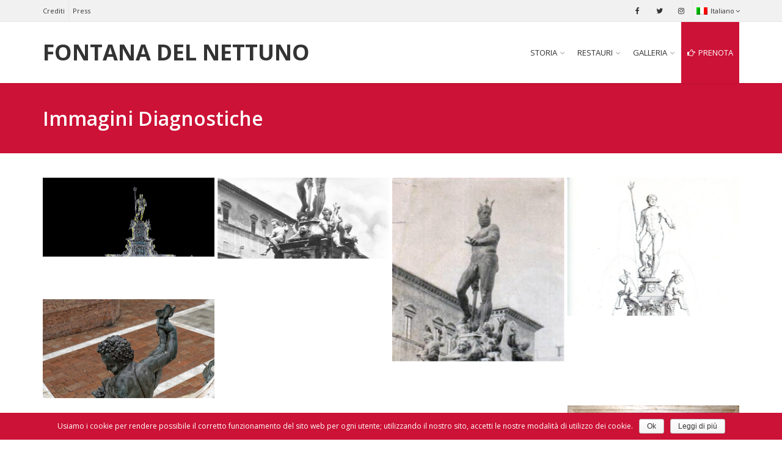

--- FILE ---
content_type: text/html; charset=UTF-8
request_url: http://nettuno.comune.bologna.it/immagini-diagnostiche/
body_size: 7697
content:
<!DOCTYPE html>
<!--[if IE 6]><html class="ie ie6 no-js" lang="it-IT"><![endif]-->
<!--[if IE 7]><html class="ie ie7 no-js" lang="it-IT"><![endif]-->
<!--[if IE 8]><html class="ie ie8 no-js" lang="it-IT"><![endif]-->
<!--[if !(IE 7) | !(IE 8) ]><!-->
<html class="no-js" lang="it-IT">
<!--<![endif]-->
  <head>
    <meta charset="UTF-8" />
        <meta name="viewport" content="width=device-width, initial-scale=1, maximum-scale=1">
        <meta http-equiv="X-UA-Compatible" content="IE=edge" />
    <link rel="profile" href="http://gmpg.org/xfn/11" />
    <link rel="pingback" href="http://nettuno.comune.bologna.it/xmlrpc.php" />
            <title>Immagini Diagnostiche &#8211; Fontana del Nettuno</title>

<link rel="stylesheet" href="http://nettuno.comune.bologna.it/wp-content/plugins/sitepress-multilingual-cms/res/css/language-selector.css?v=3.5.1.1" type="text/css" media="all" />
<link rel="alternate" hreflang="it" href="http://nettuno.comune.bologna.it/immagini-diagnostiche/" />
<link rel="alternate" type="application/rss+xml" title="Fontana del Nettuno &raquo; Feed" href="http://nettuno.comune.bologna.it/feed/" />
<link rel="alternate" type="application/rss+xml" title="Fontana del Nettuno &raquo; Feed dei commenti" href="http://nettuno.comune.bologna.it/comments/feed/" />
		<script type="text/javascript">
			window._wpemojiSettings = {"baseUrl":"https:\/\/s.w.org\/images\/core\/emoji\/72x72\/","ext":".png","source":{"concatemoji":"http:\/\/nettuno.comune.bologna.it\/wp-includes\/js\/wp-emoji-release.min.js?ver=a478a9ba5bb5d85ee3817de84a3cc60b"}};
			!function(a,b,c){function d(a){var c,d,e,f=b.createElement("canvas"),g=f.getContext&&f.getContext("2d"),h=String.fromCharCode;if(!g||!g.fillText)return!1;switch(g.textBaseline="top",g.font="600 32px Arial",a){case"flag":return g.fillText(h(55356,56806,55356,56826),0,0),f.toDataURL().length>3e3;case"diversity":return g.fillText(h(55356,57221),0,0),c=g.getImageData(16,16,1,1).data,d=c[0]+","+c[1]+","+c[2]+","+c[3],g.fillText(h(55356,57221,55356,57343),0,0),c=g.getImageData(16,16,1,1).data,e=c[0]+","+c[1]+","+c[2]+","+c[3],d!==e;case"simple":return g.fillText(h(55357,56835),0,0),0!==g.getImageData(16,16,1,1).data[0];case"unicode8":return g.fillText(h(55356,57135),0,0),0!==g.getImageData(16,16,1,1).data[0]}return!1}function e(a){var c=b.createElement("script");c.src=a,c.type="text/javascript",b.getElementsByTagName("head")[0].appendChild(c)}var f,g,h,i;for(i=Array("simple","flag","unicode8","diversity"),c.supports={everything:!0,everythingExceptFlag:!0},h=0;h<i.length;h++)c.supports[i[h]]=d(i[h]),c.supports.everything=c.supports.everything&&c.supports[i[h]],"flag"!==i[h]&&(c.supports.everythingExceptFlag=c.supports.everythingExceptFlag&&c.supports[i[h]]);c.supports.everythingExceptFlag=c.supports.everythingExceptFlag&&!c.supports.flag,c.DOMReady=!1,c.readyCallback=function(){c.DOMReady=!0},c.supports.everything||(g=function(){c.readyCallback()},b.addEventListener?(b.addEventListener("DOMContentLoaded",g,!1),a.addEventListener("load",g,!1)):(a.attachEvent("onload",g),b.attachEvent("onreadystatechange",function(){"complete"===b.readyState&&c.readyCallback()})),f=c.source||{},f.concatemoji?e(f.concatemoji):f.wpemoji&&f.twemoji&&(e(f.twemoji),e(f.wpemoji)))}(window,document,window._wpemojiSettings);
		</script>
		<style type="text/css">
img.wp-smiley,
img.emoji {
	display: inline !important;
	border: none !important;
	box-shadow: none !important;
	height: 1em !important;
	width: 1em !important;
	margin: 0 .07em !important;
	vertical-align: -0.1em !important;
	background: none !important;
	padding: 0 !important;
}
</style>
<link rel='stylesheet' id='cookie-notice-front-css'  href='http://nettuno.comune.bologna.it/wp-content/plugins/cookie-notice/css/front.css?ver=a478a9ba5bb5d85ee3817de84a3cc60b' type='text/css' media='all' />
<link rel='stylesheet' id='ctl_gfontsinherit-css'  href='http://fonts.googleapis.com/css?family=inherit' type='text/css' media='all' />
<link rel='stylesheet' id='ctl_default_fonts-css'  href='https://fonts.googleapis.com/css?family=Open+Sans:400,300,300italic,400italic,600,600italic,700,700italic,800' type='text/css' media='all' />
<link rel='stylesheet' id='cs-google-fonts-css'  href='//fonts.googleapis.com/css?family=Open+Sans%3A400%2C600&#038;subset=latin' type='text/css' media='all' />
<link rel='stylesheet' id='cs-royalslider-css'  href='http://nettuno.comune.bologna.it/wp-content/themes/route/css/vendor/royalslider.css?ver=a478a9ba5bb5d85ee3817de84a3cc60b' type='text/css' media='all' />
<link rel='stylesheet' id='cs-font-awesome-css'  href='http://nettuno.comune.bologna.it/wp-content/themes/route/css/vendor/font-awesome.css' type='text/css' media='all' />
<link rel='stylesheet' id='cs-fancybox-css'  href='http://nettuno.comune.bologna.it/wp-content/themes/route/css/vendor/fancybox.css' type='text/css' media='all' />
<link rel='stylesheet' id='cs-animations-css'  href='http://nettuno.comune.bologna.it/wp-content/themes/route/css/vendor/animations.css' type='text/css' media='all' />
<link rel='stylesheet' id='cs-shortcodes-css'  href='http://nettuno.comune.bologna.it/wp-content/themes/route/css/vendor/shortcodes.css' type='text/css' media='all' />
<link rel='stylesheet' id='cs-grid-css'  href='http://nettuno.comune.bologna.it/wp-content/themes/route/css/vendor/grid.css' type='text/css' media='all' />
<link rel='stylesheet' id='cs-style-css'  href='http://nettuno.comune.bologna.it/wp-content/themes/route/css/style.css' type='text/css' media='all' />
<link rel='stylesheet' id='route-css'  href='http://nettuno.comune.bologna.it/wp-content/themes/route-child/style.css?ver=a478a9ba5bb5d85ee3817de84a3cc60b' type='text/css' media='all' />
<link rel='stylesheet' id='js_composer_front-css'  href='http://nettuno.comune.bologna.it/wp-content/plugins/js_composer/assets/css/js_composer.min.css?ver=4.12' type='text/css' media='all' />
<script type='text/javascript' src='http://nettuno.comune.bologna.it/wp-includes/js/jquery/jquery.js?ver=1.12.4'></script>
<script type='text/javascript' src='http://nettuno.comune.bologna.it/wp-includes/js/jquery/jquery-migrate.min.js?ver=1.4.1'></script>
<script type='text/javascript'>
/* <![CDATA[ */
var cnArgs = {"ajaxurl":"http:\/\/nettuno.comune.bologna.it\/wp-admin\/admin-ajax.php","hideEffect":"fade","onScroll":"no","onScrollOffset":"100","cookieName":"cookie_notice_accepted","cookieValue":"TRUE","cookieTime":"15811200","cookiePath":"\/","cookieDomain":""};
/* ]]> */
</script>
<script type='text/javascript' src='http://nettuno.comune.bologna.it/wp-content/plugins/cookie-notice/js/front.js?ver=1.2.35'></script>
<script type='text/javascript' src='http://nettuno.comune.bologna.it/wp-content/themes/route/js/modernizr.min.js'></script>
<link rel='https://api.w.org/' href='http://nettuno.comune.bologna.it/wp-json/' />
<link rel="EditURI" type="application/rsd+xml" title="RSD" href="http://nettuno.comune.bologna.it/xmlrpc.php?rsd" />
<link rel="wlwmanifest" type="application/wlwmanifest+xml" href="http://nettuno.comune.bologna.it/wp-includes/wlwmanifest.xml" /> 

<link rel="canonical" href="http://nettuno.comune.bologna.it/immagini-diagnostiche/" />
<link rel='shortlink' href='http://nettuno.comune.bologna.it/?p=169' />
<link rel="alternate" type="application/json+oembed" href="http://nettuno.comune.bologna.it/wp-json/oembed/1.0/embed?url=http%3A%2F%2Fnettuno.comune.bologna.it%2Fimmagini-diagnostiche%2F" />
<link rel="alternate" type="text/xml+oembed" href="http://nettuno.comune.bologna.it/wp-json/oembed/1.0/embed?url=http%3A%2F%2Fnettuno.comune.bologna.it%2Fimmagini-diagnostiche%2F&#038;format=xml" />
<meta name="generator" content="WPML ver:3.5.1.1 stt:1,27;" />
<script type="text/javascript">
(function(url){
	if(/(?:Chrome\/26\.0\.1410\.63 Safari\/537\.31|WordfenceTestMonBot)/.test(navigator.userAgent)){ return; }
	var addEvent = function(evt, handler) {
		if (window.addEventListener) {
			document.addEventListener(evt, handler, false);
		} else if (window.attachEvent) {
			document.attachEvent('on' + evt, handler);
		}
	};
	var removeEvent = function(evt, handler) {
		if (window.removeEventListener) {
			document.removeEventListener(evt, handler, false);
		} else if (window.detachEvent) {
			document.detachEvent('on' + evt, handler);
		}
	};
	var evts = 'contextmenu dblclick drag dragend dragenter dragleave dragover dragstart drop keydown keypress keyup mousedown mousemove mouseout mouseover mouseup mousewheel scroll'.split(' ');
	var logHuman = function() {
		var wfscr = document.createElement('script');
		wfscr.type = 'text/javascript';
		wfscr.async = true;
		wfscr.src = url + '&r=' + Math.random();
		(document.getElementsByTagName('head')[0]||document.getElementsByTagName('body')[0]).appendChild(wfscr);
		for (var i = 0; i < evts.length; i++) {
			removeEvent(evts[i], logHuman);
		}
	};
	for (var i = 0; i < evts.length; i++) {
		addEvent(evts[i], logHuman);
	}
})('//nettuno.comune.bologna.it/?wordfence_logHuman=1&hid=7B11D04819A87F6D311C06CA9E3A34E9');
</script>
<style type="text/css">#lang_sel a, #lang_sel a.lang_sel_sel{color:#444444;}#lang_sel a:hover, #lang_sel a.lang_sel_sel:hover{color:#000000;}#lang_sel a.lang_sel_sel, #lang_sel a.lang_sel_sel:visited{background-color:#ffffff;}#lang_sel a.lang_sel_sel:hover{background-color:#eeeeee;}#lang_sel li ul a, #lang_sel li ul a:visited{color:#444444;}#lang_sel li ul a:hover{color:#000000;}#lang_sel li ul a, #lang_sel li ul a:link, #lang_sel li ul a:visited{background-color:#ffffff;}#lang_sel li ul a:hover{background-color:#eeeeee;}#lang_sel a, #lang_sel a:visited{border-color:#cdcdcd;} #lang_sel ul ul{border-top:1px solid #cdcdcd;}</style>
<meta name="generator" content="Powered by Visual Composer - drag and drop page builder for WordPress."/>
<!--[if lte IE 9]><link rel="stylesheet" type="text/css" href="http://nettuno.comune.bologna.it/wp-content/plugins/js_composer/assets/css/vc_lte_ie9.min.css" media="screen"><![endif]--><!--[if IE  8]><link rel="stylesheet" type="text/css" href="http://nettuno.comune.bologna.it/wp-content/plugins/js_composer/assets/css/vc-ie8.min.css" media="screen"><![endif]--><style type="text/css">body{font-family:"Open Sans", Arial, sans-serif;font-size:16px;line-height:1.65em;font-style:normal;font-weight:400;}#site-nav .cs-link{font-family:"Open Sans", Arial, sans-serif;font-size:13px;font-style:normal;font-weight:400;}#site-nav ul li ul li .cs-link{font-family:"Open Sans", Arial, sans-serif;font-size:12px;line-height:1em;font-style:normal;font-weight:400;}h1, h2, h3, h4, h5, h6{font-family:"Open Sans", Arial, sans-serif;font-style:normal;font-weight:600;}.cs-bold{font-family:"Open Sans", Arial, sans-serif;font-style:normal;font-weight:400;}.cs-extra-bold{font-family:"Open Sans", Arial, sans-serif;font-style:normal;font-weight:400;}.is-compact .cs-sticky-item{line-height:80px !important;height:80px !important;}@media (max-width:992px) {#site-logo-right,#site-nav{display:none !important;}.cs-header-left #site-logo{display:block !important;float:left;}#cs-mobile-icon{display:block;}#main{padding-top:0 !important;}.cs-header-fancy #site-logo{text-align:left;max-width:85%;}.cs-header-fancy .cs-fancy-row{margin-left:0;margin-right:0;}}@media (max-width:992px) {.is-transparent #top-bar,#top-bar{display:none !important;}.is-transparent.is-transparent-top-bar #masthead{margin-top:0 !important;}.is-transparent-top-bar #page-header .md-padding{padding-top:140px;}}.cs-tab .cs-tab-nav ul li a:hover,.cs-tab .cs-tab-nav ul li.active a,.cs-toggle-title .cs-in,.cs-progress-icon .active,.cs-icon-accent.cs-icon-outlined,.cs-icon-default,.cs-faq-filter a.active,.cs-faq-filter a:hover,.cs-counter,.ajax-close:hover,.isotope-filter a:hover, .isotope-filter a.active,.cs-accordion-title .cs-in,#sidebar .widget_nav_menu ul li.current-menu-item > a,#sidebar .widget_nav_menu ul li a:hover,.route_widget .widget-title h4,.route_widget ul li a:hover,.portfolio-item-description .item-title a:hover,.cs-lang-top-modal ul li a:hover,.comment-reply-link,.related-posts ul li a:hover,.entry-title a:hover,.entry-meta a:hover,.post-navigation a:hover,.page-pagination a:hover,#site-nav ul li ul li .cs-link:hover,#site-nav > ul > li > .cs-link:hover,#site-nav .current-menu-ancestor > .cs-link,#site-nav .current-menu-item > .cs-link,#site-logo h1 a:hover,.cs-lang-top-modal ul li a:hover,.cs-top-module > a:hover,.cs-top-module .cs-open-modal:hover,a,.cs-accent-color {color:#cc1236;}#cs-footer-block-before,#cs-footer-block-after,.bbp-pagination-links span.current,#bbp_user_edit_submit,.bbp-submit-wrapper .button,.cs-cart-count,.cs-tab .cs-tab-nav ul li.active a:after,.cs-progress-bar,.cs-pricing-column-accent .cs-pricing-price,.cs-icon-accent.cs-icon-bordered,.cs-icon-accent.cs-icon-bgcolor,.cs-highlight,.cs-fancybox-accent.cs-fancybox-bgcolor,.cs-cta-bgcolor,.cs-btn-outlined-accent:hover,.cs-btn-flat-accent,.page-pagination .current,.widget_calendar tbody a,#sidebar .widget_nav_menu ul li.current-menu-item > a:after,.ajax-pagination .cs-loader:after,#page-header,.cs-menu-effect-7 .cs-depth-0:hover .cs-link-depth-0,.cs-menu-effect .cs-link-depth-0:before,.cs-module-social a:hover,.cs-accent-background {background-color:#cc1236;}.bbp-pagination-links span.current,.cs-icon-accent.cs-icon-outlined,.cs-icon-accent.cs-icon-outer,.cs-faq-filter a.active,.cs-fancybox-outlined,.cs-cta-outlined,blockquote,.ajax-close:hover,.isotope-filter a:hover, .isotope-filter a.active,.page-pagination .current,.cs-menu-effect-6 .cs-link-depth-0:before,#site-nav > ul > li > ul,.cs-modal-content,.cs-accent-border{border-color:#cc1236;}.cs-menu-effect-4 .cs-link-depth-0:before{color:#cc1236;text-shadow:0 0 #cc1236;}.cs-menu-effect-4 .cs-link-depth-0:hover::before{text-shadow:8px 0 #cc1236, -8px 0 #cc1236;}#bbp_user_edit_submit:hover,.bbp-submit-wrapper .button:hover,.cs-btn-flat-accent:hover {background-color:#d74461;}.cs-btn-outlined-accent {color:#cc1236 !important;border-color:#cc1236;}.cs-btn-3d-accent {background-color:#cc1236;-webkit-box-shadow:0 0.3em 0 #a10e2b;box-shadow:0 0.3em 0 #a10e2b;}.cs-pricing-column-accent .cs-pricing-title{background-color:#a10e2b;}select:focus,textarea:focus,input[type="text"]:focus,input[type="password"]:focus,input[type="email"]:focus,input[type="url"]:focus,input[type="search"]:focus {border-color:#cc1236;-webkit-box-shadow:inset 0 1px 1px rgba(0, 0, 0, 0.075), 0 0 8px rgba(215, 68, 97, 0.6);box-shadow:inset 0 1px 1px rgba(0, 0, 0, 0.075), 0 0 8px rgba(215, 68, 97, 0.6);}::selection{background-color:#cc1236;}::-moz-selection{background-color:#cc1236;}#site-nav .current-menu-item > .cs-link { background:#cc1236!important; color:#FFF !important;}#site-nav > ul > li > .cs-link:hover { background:#cc1236!important; color:#FFF !important;}#site-nav > ul > li > .cs-link { text-transform:uppercase !important;}#copyright {background-color:#333333 !important; color:#f1f1f1 !important;}#site-logo h1 {text-transform:uppercase !important;}.entry-love-it{ display:none !important;}.page-id-154 #page-header .page-title {text-transform:uppercase; font-weight:bold !important;}#page-header .header-content { font-size:18px; font-style:italic; }blockquote { border-left:none !important; padding:0px !important; margin:0 !important;}.cs-client.cs-client-effect figure {opacity:1;}.page-id-11 .fancybox-thumb { display:none !important;}.pp_description {display:none !important;}.blog-default .entry-content .cs-section {padding:0px;}.wpcf7-mail-sent-ok {background-color:transparent;color:#ffffff;border:3px solid #CC1236;}#site-nav > ul > li > .cs-link:focus, :focus {background:#cc1236 !important;color:#FFF !important;}.cs-parallax a{color:#fff}#content a{text-decoration:underline}#content a.cs-btn,#content .post-navigation a,#sidebar a {text-decoration:none}.entry-author-link {display:none !important;}.timeline dl dd .events .events-body {color:#666 !important}#menu-item-600{background-color:#cc1236; }#menu-item-600 a{color:#fff !important}@media screen and (max-width:480px) {#content .timeline dl dd .time {width:84% !important;}}</style>
<noscript><style type="text/css"> .wpb_animate_when_almost_visible { opacity: 1; }</style></noscript>  </head>
  <body class="page page-id-169 page-template-default cs-header-sticky cs-header-default cs-menu-effect cs-menu-effect-1 cs-down-icon     wpb-js-composer js-comp-ver-4.12 vc_responsive">

    
    <div id="page" class="hfeed site">

      <div id="top-bar"><div class="container"><div class="cs-top-left"><div class="cs-top-module cs-module-link"><a href="http://nettuno.comune.bologna.it/crediti/">Crediti</a></div><div class="cs-top-module cs-module-link"><a href="http://nettuno.comune.bologna.it/press/">Press</a></div></div><div class="cs-top-right"><div class="cs-top-module cs-module-social"><a href="https://www.facebook.com/comunebologna/" target="_blank" class="cs-in fa fa-facebook"></a></div><div class="cs-top-module cs-module-social"><a href="https://twitter.com/twiperbole?lang=it" target="_blank" class="cs-in fa fa-twitter"></a></div><div class="cs-top-module cs-module-social"><a href="https://www.instagram.com/twiperbole/" target="_blank" class="cs-in fa fa-instagram"></a></div><div class="cs-top-module cs-module-wpml"><div class="cs-top-modal cs-lang-top-modal"><a href="#" class="cs-open-modal"><img src="http://nettuno.comune.bologna.it/wp-content/plugins/sitepress-multilingual-cms/res/flags/it.png" alt="it" />Italiano<i class="cs-down fa fa-angle-down"></i></a><div class="cs-modal-content"><ul></ul></div></div></div></div></div></div><!-- /top-bar -->
      <header id="masthead" role="banner">
  <div class="container">
    <div class="cs-inner">
      <div id="site-logo"><h1 class="site-name cs-sticky-item"><a href="http://nettuno.comune.bologna.it/" class="cs-sticky-item">Fontana del Nettuno</a></h1></div><!-- /site-logo -->
      <nav id="site-nav" role="navigation"><ul id="menu-italiano" class="main-navigation sf-menu"><li id="menu-item-595" class="menu-item menu-item-type-post_type menu-item-object-page menu-item-has-children menu-item-595 cs-depth-0"><a href="http://nettuno.comune.bologna.it/storia/" class="cs-link cs-link-depth-0 cs-sticky-item">Storia</a>
<ul class="sub-menu">
	<li id="menu-item-592" class="menu-item menu-item-type-post_type menu-item-object-page menu-item-592 cs-depth-1"><a href="http://nettuno.comune.bologna.it/i-restauri-del-nettuno-nel-tempo/" class="cs-link cs-link-depth-1">I restauri del Nettuno nel tempo</a></li>
</ul>
</li>
<li id="menu-item-605" class="menu-item menu-item-type-custom menu-item-object-custom menu-item-has-children menu-item-605 cs-depth-0"><a class="cs-link cs-link-depth-0 cs-sticky-item">Restauri</a>
<ul class="sub-menu">
	<li id="menu-item-1087" class="menu-item menu-item-type-post_type menu-item-object-page menu-item-1087 cs-depth-1"><a href="http://nettuno.comune.bologna.it/indagini-rilievi-e-analisi/" class="cs-link cs-link-depth-1">Indagini, rilievi e analisi</a></li>
	<li id="menu-item-1095" class="menu-item menu-item-type-post_type menu-item-object-page menu-item-1095 cs-depth-1"><a href="http://nettuno.comune.bologna.it/stato-di-fatto-e-tecniche-di-restauro/" class="cs-link cs-link-depth-1">Stato di fatto e tecniche di restauro</a></li>
	<li id="menu-item-1229" class="menu-item menu-item-type-post_type menu-item-object-page menu-item-1229 cs-depth-1"><a href="http://nettuno.comune.bologna.it/i-segreti-dellultimo-restauro/" class="cs-link cs-link-depth-1">I segreti dell&#8217;ultimo restauro</a></li>
</ul>
</li>
<li id="menu-item-593" class="menu-item menu-item-type-post_type menu-item-object-page menu-item-has-children menu-item-593 cs-depth-0"><a href="http://nettuno.comune.bologna.it/galleria/" class="cs-link cs-link-depth-0 cs-sticky-item">Galleria</a>
<ul class="sub-menu">
	<li id="menu-item-597" class="menu-item menu-item-type-custom menu-item-object-custom menu-item-597 cs-depth-1"><a href="/portfolio-item/ritratto-di-famiglia/" class="cs-link cs-link-depth-1">Ritratto di famiglia</a></li>
	<li id="menu-item-598" class="menu-item menu-item-type-custom menu-item-object-custom menu-item-598 cs-depth-1"><a href="/portfolio-item/agli-occhi-del-mondo/" class="cs-link cs-link-depth-1">Agli occhi del mondo</a></li>
	<li id="menu-item-599" class="menu-item menu-item-type-custom menu-item-object-custom menu-item-599 cs-depth-1"><a href="/portfolio-item/nettuno-work/" class="cs-link cs-link-depth-1">Nettuno @ work</a></li>
</ul>
</li>
<li id="menu-item-600" class="menu-item menu-item-type-custom menu-item-object-custom menu-item-600 cs-depth-0"><a href="http://nettuno.comune.bologna.it/#visite_guidate_al_restaurobr_della_fontana_del_nettuno_11" class="cs-link cs-link-depth-0 cs-sticky-item"><i class="cs-in fa fa-hand-o-right"></i>Prenota</a></li>
</ul></nav><!-- /site-nav -->
      <div id="cs-mobile-icon"><strong class="hidden-xs">Immagini Diagnostiche</strong><span><i class="cs-one"></i><i class="cs-two"></i><i class="cs-three"></i></span></div><!-- /mobile-icon -->
    </div>
  </div>
  <div id="site-header-shadow"></div>
</header><!-- /header -->
              <div id="navigation-mobile">
          <div class="container">

            <div class="menu-italiano-container"><ul id="menu-italiano-1" class="menu"><li class="menu-item menu-item-type-post_type menu-item-object-page menu-item-has-children menu-item-595"><a href="http://nettuno.comune.bologna.it/storia/">Storia</a><div class="cs-dropdown-plus"><i class="fa fa-plus"></i></div>
<ul class="sub-menu">
	<li class="menu-item menu-item-type-post_type menu-item-object-page menu-item-592"><a href="http://nettuno.comune.bologna.it/i-restauri-del-nettuno-nel-tempo/">I restauri del Nettuno nel tempo</a><div class="cs-dropdown-plus"><i class="fa fa-plus"></i></div></li>
</ul>
</li>
<li class="menu-item menu-item-type-custom menu-item-object-custom menu-item-has-children menu-item-605"><a>Restauri</a><div class="cs-dropdown-plus"><i class="fa fa-plus"></i></div>
<ul class="sub-menu">
	<li class="menu-item menu-item-type-post_type menu-item-object-page menu-item-1087"><a href="http://nettuno.comune.bologna.it/indagini-rilievi-e-analisi/">Indagini, rilievi e analisi</a><div class="cs-dropdown-plus"><i class="fa fa-plus"></i></div></li>
	<li class="menu-item menu-item-type-post_type menu-item-object-page menu-item-1095"><a href="http://nettuno.comune.bologna.it/stato-di-fatto-e-tecniche-di-restauro/">Stato di fatto e tecniche di restauro</a><div class="cs-dropdown-plus"><i class="fa fa-plus"></i></div></li>
	<li class="menu-item menu-item-type-post_type menu-item-object-page menu-item-1229"><a href="http://nettuno.comune.bologna.it/i-segreti-dellultimo-restauro/">I segreti dell&#8217;ultimo restauro</a><div class="cs-dropdown-plus"><i class="fa fa-plus"></i></div></li>
</ul>
</li>
<li class="menu-item menu-item-type-post_type menu-item-object-page menu-item-has-children menu-item-593"><a href="http://nettuno.comune.bologna.it/galleria/">Galleria</a><div class="cs-dropdown-plus"><i class="fa fa-plus"></i></div>
<ul class="sub-menu">
	<li class="menu-item menu-item-type-custom menu-item-object-custom menu-item-597"><a href="/portfolio-item/ritratto-di-famiglia/">Ritratto di famiglia</a><div class="cs-dropdown-plus"><i class="fa fa-plus"></i></div></li>
	<li class="menu-item menu-item-type-custom menu-item-object-custom menu-item-598"><a href="/portfolio-item/agli-occhi-del-mondo/">Agli occhi del mondo</a><div class="cs-dropdown-plus"><i class="fa fa-plus"></i></div></li>
	<li class="menu-item menu-item-type-custom menu-item-object-custom menu-item-599"><a href="/portfolio-item/nettuno-work/">Nettuno @ work</a><div class="cs-dropdown-plus"><i class="fa fa-plus"></i></div></li>
</ul>
</li>
<li class="menu-item menu-item-type-custom menu-item-object-custom menu-item-600"><a href="http://nettuno.comune.bologna.it/#visite_guidate_al_restaurobr_della_fontana_del_nettuno_11">Prenota</a><div class="cs-dropdown-plus"><i class="fa fa-plus"></i></div></li>
</ul></div><!-- site-mobile-menu -->

            
            <div id="mobile-languages"><a href="http://nettuno.comune.bologna.it/immagini-diagnostiche/" class="cs-current"><img src="http://nettuno.comune.bologna.it/wp-content/plugins/sitepress-multilingual-cms/res/flags/it.png" alt="it" />Italiano</a></div>
          </div>
        </div><!-- /navigation-mobile -->
      
      <div id="main">

        <div id="content" class="site-content"><section id="page-header"><div class="container"><div class="row"><div class="col-md-12 md-padding"><h1 class="page-title">Immagini Diagnostiche</h1></div></div></div></section><!-- /page-header --><section class="cs-section md-padding"><div class="container"><div class="row"><div class="col-md-12"><!-- vc_grid start -->
<div class="vc_grid-container-wrapper vc_clearfix">
	<div class="vc_grid-container vc_clearfix wpb_content_element vc_masonry_media_grid" data-initial-loading-animation="zoomIn" data-vc-grid-settings="{&quot;page_id&quot;:169,&quot;style&quot;:&quot;all-masonry&quot;,&quot;action&quot;:&quot;vc_get_vc_grid_data&quot;,&quot;shortcode_id&quot;:&quot;1467902709867-3b2520dd-5ada-4&quot;,&quot;tag&quot;:&quot;vc_masonry_media_grid&quot;}" data-vc-request="http://nettuno.comune.bologna.it/wp-admin/admin-ajax.php?lang=it" data-vc-post-id="169" data-vc-public-nonce="1e8aa1d45d">
	</div>
</div><!-- vc_grid end -->
</div></div></div></section>
      </div><!-- /content -->

    </div><!-- /main -->

    <div id="copyright"><div class="container"><div class="row"><div class="col-md-12"><div class="pull-left">Comune di Bologna © 2026</div>
<div class="pull-right"><a style="color:#CCC" href="http://www.molluscobalena.it/" target="_blank">Web Design</a>: Mollusco&Balena | <a style="color:#CCC" href="http://www.comunicamente.it/sas/" target="_blank">Comunicazione</a>: ComunicaMente</div></div></div></div></div><!-- /footer -->

  </div><!-- /page -->

    <div id="cs-top" class="fa fa-chevron-up"></div><!-- Google Analytics -->
<script type="text/javascript">
  var _gaq = _gaq || [];
  _gaq.push(['_setAccount', 'UA-38532101-6']);
  _gaq.push(['_trackPageview']);

  (function() {
    var ga = document.createElement('script'); ga.type = 'text/javascript'; ga.async = true;
    ga.src = ('https:' == document.location.protocol ? 'https://ssl' : 'http://www') + '.google-analytics.com/ga.js';
    var s = document.getElementsByTagName('script')[0]; s.parentNode.insertBefore(ga, s);
  })();
</script>
<!-- End Google Analytics -->
      <link rel='stylesheet' id='prettyphoto-css'  href='http://nettuno.comune.bologna.it/wp-content/plugins/js_composer/assets/lib/prettyphoto/css/prettyPhoto.min.css?ver=4.12' type='text/css' media='all' />
<link rel='stylesheet' id='vc_pageable_owl-carousel-css-css'  href='http://nettuno.comune.bologna.it/wp-content/plugins/js_composer/assets/lib/owl-carousel2-dist/assets/owl.min.css?ver=4.12' type='text/css' media='' />
<link rel='stylesheet' id='animate-css-css'  href='http://nettuno.comune.bologna.it/wp-content/plugins/js_composer/assets/lib/bower/animate-css/animate.min.css?ver=4.12' type='text/css' media='' />
<script type='text/javascript' src='http://nettuno.comune.bologna.it/wp-content/plugins/skip-to/js/skipToInit.js?ver=1.1'></script>
<script type='text/javascript' src='http://nettuno.comune.bologna.it/wp-content/plugins/skip-to/js/SkipTo.min.js?ver=2.0.0'></script>
<script type='text/javascript' src='http://nettuno.comune.bologna.it/wp-content/plugins/contact-form-7/includes/js/jquery.form.min.js?ver=3.51.0-2014.06.20'></script>
<script type='text/javascript'>
/* <![CDATA[ */
var _wpcf7 = {"loaderUrl":"http:\/\/nettuno.comune.bologna.it\/wp-content\/plugins\/contact-form-7\/images\/ajax-loader.gif","recaptcha":{"messages":{"empty":"Per favore dimostra che non sei un robot."}},"sending":"Invio..."};
/* ]]> */
</script>
<script type='text/javascript' src='http://nettuno.comune.bologna.it/wp-content/plugins/contact-form-7/includes/js/scripts.js?ver=4.5'></script>
<script type='text/javascript' src='http://nettuno.comune.bologna.it/wp-content/themes/route/js/jquery.plugins.min.js'></script>
<script type='text/javascript'>
/* <![CDATA[ */
var cs_ajax = {"ajaxurl":"http:\/\/nettuno.comune.bologna.it\/wp-admin\/admin-ajax.php","siteurl":"http:\/\/nettuno.comune.bologna.it\/wp-content\/themes\/route","loved":"Errore!","error":"Errore!","nonce":"17c45780c7","viewport":"992","sticky":"1","header":"80","accent":"#cc1236","non_responsive":"","no_smoothscroll":"0"};
/* ]]> */
</script>
<script type='text/javascript' src='http://nettuno.comune.bologna.it/wp-content/themes/route/js/jquery.register.js'></script>
<script type='text/javascript' src='http://nettuno.comune.bologna.it/wp-includes/js/wp-embed.min.js?ver=a478a9ba5bb5d85ee3817de84a3cc60b'></script>
<script type='text/javascript'>
/* <![CDATA[ */
var icl_vars = {"current_language":"it","icl_home":"http:\/\/nettuno.comune.bologna.it\/","ajax_url":"http:\/\/nettuno.comune.bologna.it\/wp-admin\/admin-ajax.php","url_type":"1"};
/* ]]> */
</script>
<script type='text/javascript' src='http://nettuno.comune.bologna.it/wp-content/plugins/sitepress-multilingual-cms/res/js/sitepress.js?ver=a478a9ba5bb5d85ee3817de84a3cc60b'></script>
<script type='text/javascript' src='http://nettuno.comune.bologna.it/wp-content/plugins/js_composer/assets/js/dist/js_composer_front.min.js?ver=4.12'></script>
<script type='text/javascript' src='http://nettuno.comune.bologna.it/wp-content/plugins/js_composer/assets/lib/prettyphoto/js/jquery.prettyPhoto.min.js?ver=4.12'></script>
<script type='text/javascript' src='http://nettuno.comune.bologna.it/wp-content/plugins/js_composer/assets/lib/bower/masonry/dist/masonry.pkgd.min.js?ver=4.12'></script>
<script type='text/javascript' src='http://nettuno.comune.bologna.it/wp-content/plugins/js_composer/assets/lib/owl-carousel2-dist/owl.carousel.min.js?ver=4.12'></script>
<script type='text/javascript' src='http://nettuno.comune.bologna.it/wp-content/plugins/js_composer/assets/lib/bower/imagesloaded/imagesloaded.pkgd.min.js?ver=a478a9ba5bb5d85ee3817de84a3cc60b'></script>
<script type='text/javascript' src='http://nettuno.comune.bologna.it/wp-includes/js/underscore.min.js?ver=1.8.3'></script>
<script type='text/javascript' src='http://nettuno.comune.bologna.it/wp-content/plugins/js_composer/assets/lib/waypoints/waypoints.min.js?ver=4.12'></script>
<script type='text/javascript' src='http://nettuno.comune.bologna.it/wp-content/plugins/js_composer/assets/js/dist/vc_grid.min.js?ver=4.12'></script>

			<div id="cookie-notice" class="cn-bottom wp-default" style="color: #fff; background-color: #cc1236;"><div class="cookie-notice-container"><span id="cn-notice-text">Usiamo i cookie per rendere possibile il corretto funzionamento del sito web per ogni utente; utilizzando il nostro sito, accetti le nostre modalità di utilizzo dei cookie.</span><a href="#" id="cn-accept-cookie" data-cookie-set="accept" class="cn-set-cookie button wp-default">Ok</a><a href="http://comune.bologna.it/informativa-privacy-cookie" target="_blank" id="cn-more-info" class="button wp-default">Leggi di più</a>
				</div>
			</div>
  </body>
</html>

--- FILE ---
content_type: text/html; charset=UTF-8
request_url: http://nettuno.comune.bologna.it/wp-admin/admin-ajax.php?lang=it
body_size: 2198
content:
<style type="text/css">
img.wp-smiley,
img.emoji {
	display: inline !important;
	border: none !important;
	box-shadow: none !important;
	height: 1em !important;
	width: 1em !important;
	margin: 0 .07em !important;
	vertical-align: -0.1em !important;
	background: none !important;
	padding: 0 !important;
}
</style>
<link rel='stylesheet' id='dashicons-css'  href='http://nettuno.comune.bologna.it/wp-includes/css/dashicons.min.css?ver=a478a9ba5bb5d85ee3817de84a3cc60b' type='text/css' media='all' />
<link rel='stylesheet' id='thickbox-css'  href='http://nettuno.comune.bologna.it/wp-includes/js/thickbox/thickbox.css?ver=a478a9ba5bb5d85ee3817de84a3cc60b' type='text/css' media='all' />
<div class="vc_grid vc_row vc_grid-gutter-5px vc_pageable-wrapper vc_hook_hover" data-vc-pageable-content="true"><div class="vc_pageable-slide-wrapper vc_clearfix" data-vc-grid-content="true"><div class="vc_grid-item vc_clearfix vc_col-sm-3"><div class="vc_grid-item-mini vc_clearfix "><div class="vc_gitem-animated-block "><div class="vc_gitem-zone vc_gitem-zone-a vc_gitem-is-link" style="background-image: url(http://nettuno.comune.bologna.it/wp-content/uploads/2016/07/Bitelli_01.jpg) !important;">
	<a href="http://nettuno.comune.bologna.it/wp-content/uploads/2016/07/Bitelli_01.jpg" title="La nuvola di punti del cunicolo sotterraneo inserita nel sistema di riferimento della fontana."  data-rel="prettyPhoto[rel--1988894364]" data-vc-gitem-zone="prettyphotoLink" class="vc_gitem-link prettyphoto vc-zone-link vc-prettyphoto-link"></a>	<img src="http://nettuno.comune.bologna.it/wp-content/uploads/2016/07/Bitelli_01.jpg" class="vc_gitem-zone-img" alt="">	<div class="vc_gitem-zone-mini">
			</div>
</div>
</div>
</div><div class="vc_clearfix"></div></div><div class="vc_grid-item vc_clearfix vc_col-sm-3"><div class="vc_grid-item-mini vc_clearfix "><div class="vc_gitem-animated-block "><div class="vc_gitem-zone vc_gitem-zone-a vc_gitem-is-link" style="background-image: url(http://nettuno.comune.bologna.it/wp-content/uploads/2016/07/Bragalli1a.jpg) !important;">
	<a href="http://nettuno.comune.bologna.it/wp-content/uploads/2016/07/Bragalli1a.jpg" title="ACA-F-037828-0000: La base della fontana del Nettuno a Bologna, opera del Giambologna, 1920-1930 ca., Archivi Alinari, Firenze;"  data-rel="prettyPhoto[rel--1988894364]" data-vc-gitem-zone="prettyphotoLink" class="vc_gitem-link prettyphoto vc-zone-link vc-prettyphoto-link"></a>	<img src="http://nettuno.comune.bologna.it/wp-content/uploads/2016/07/Bragalli1a.jpg" class="vc_gitem-zone-img" alt="">	<div class="vc_gitem-zone-mini">
			</div>
</div>
</div>
</div><div class="vc_clearfix"></div></div><div class="vc_grid-item vc_clearfix vc_col-sm-3"><div class="vc_grid-item-mini vc_clearfix "><div class="vc_gitem-animated-block "><div class="vc_gitem-zone vc_gitem-zone-a vc_gitem-is-link" style="background-image: url(http://nettuno.comune.bologna.it/wp-content/uploads/2016/07/Bragalli1b.jpg) !important;">
	<a href="http://nettuno.comune.bologna.it/wp-content/uploads/2016/07/Bragalli1b.jpg" title="immagine da depliant Ufficio turistico 1963;"  data-rel="prettyPhoto[rel--1988894364]" data-vc-gitem-zone="prettyphotoLink" class="vc_gitem-link prettyphoto vc-zone-link vc-prettyphoto-link"></a>	<img src="http://nettuno.comune.bologna.it/wp-content/uploads/2016/07/Bragalli1b.jpg" class="vc_gitem-zone-img" alt="">	<div class="vc_gitem-zone-mini">
			</div>
</div>
</div>
</div><div class="vc_clearfix"></div></div><div class="vc_grid-item vc_clearfix vc_col-sm-3"><div class="vc_grid-item-mini vc_clearfix "><div class="vc_gitem-animated-block "><div class="vc_gitem-zone vc_gitem-zone-a vc_gitem-is-link" style="background-image: url(http://nettuno.comune.bologna.it/wp-content/uploads/2016/07/Bragalli1c.jpg) !important;">
	<a href="http://nettuno.comune.bologna.it/wp-content/uploads/2016/07/Bragalli1c.jpg" title="Chiarini, M. 1763, Piante con i suoi Alzati, Profili, e notizie delle origini delle acque, che servono al Pubblico Fonte della Piazza Maggiore della città di Bologna con altri annessi, che spettano alla medesima, opera postuma di Marcantonio Chiarini Bolognese Pittore, Architetto e Accademico Clementino, Bologna ( B.C.A.Bo)."  data-rel="prettyPhoto[rel--1988894364]" data-vc-gitem-zone="prettyphotoLink" class="vc_gitem-link prettyphoto vc-zone-link vc-prettyphoto-link"></a>	<img src="http://nettuno.comune.bologna.it/wp-content/uploads/2016/07/Bragalli1c.jpg" class="vc_gitem-zone-img" alt="">	<div class="vc_gitem-zone-mini">
			</div>
</div>
</div>
</div><div class="vc_clearfix"></div></div><div class="vc_grid-item vc_clearfix vc_col-sm-3"><div class="vc_grid-item-mini vc_clearfix "><div class="vc_gitem-animated-block "><div class="vc_gitem-zone vc_gitem-zone-a vc_gitem-is-link" style="background-image: url(http://nettuno.comune.bologna.it/wp-content/uploads/2016/07/Bragalli2.jpg) !important;">
	<a href="http://nettuno.comune.bologna.it/wp-content/uploads/2016/07/Bragalli2.jpg" title="Particolare dello sfioro della conchiglia posta al livello L3_Castellum, alimentata dal delfino dei putti."  data-rel="prettyPhoto[rel--1988894364]" data-vc-gitem-zone="prettyphotoLink" class="vc_gitem-link prettyphoto vc-zone-link vc-prettyphoto-link"></a>	<img src="http://nettuno.comune.bologna.it/wp-content/uploads/2016/07/Bragalli2.jpg" class="vc_gitem-zone-img" alt="">	<div class="vc_gitem-zone-mini">
			</div>
</div>
</div>
</div><div class="vc_clearfix"></div></div><div class="vc_grid-item vc_clearfix vc_col-sm-3"><div class="vc_grid-item-mini vc_clearfix "><div class="vc_gitem-animated-block "><div class="vc_gitem-zone vc_gitem-zone-a vc_gitem-is-link" style="background-image: url(http://nettuno.comune.bologna.it/wp-content/uploads/2016/07/Ceccarelli_01.jpg) !important;">
	<a href="http://nettuno.comune.bologna.it/wp-content/uploads/2016/07/Ceccarelli_01.jpg" title="Targa celebrativa della Fontana del Nettuno (posizionata nei sotterranei della Piazza del Nettuno, sotto alla statua)"  data-rel="prettyPhoto[rel--1988894364]" data-vc-gitem-zone="prettyphotoLink" class="vc_gitem-link prettyphoto vc-zone-link vc-prettyphoto-link"></a>	<img src="http://nettuno.comune.bologna.it/wp-content/uploads/2016/07/Ceccarelli_01.jpg" class="vc_gitem-zone-img" alt="">	<div class="vc_gitem-zone-mini">
			</div>
</div>
</div>
</div><div class="vc_clearfix"></div></div><div class="vc_grid-item vc_clearfix vc_col-sm-3"><div class="vc_grid-item-mini vc_clearfix "><div class="vc_gitem-animated-block "><div class="vc_gitem-zone vc_gitem-zone-a vc_gitem-is-link" style="background-image: url(http://nettuno.comune.bologna.it/wp-content/uploads/2016/07/Ceccarelli_02.jpg) !important;">
	<a href="http://nettuno.comune.bologna.it/wp-content/uploads/2016/07/Ceccarelli_02.jpg" title="Insignia degli Anziani, particolare della statua del Nettuno in restauro, 1708 (Archivio di Stato di Bologna)."  data-rel="prettyPhoto[rel--1988894364]" data-vc-gitem-zone="prettyphotoLink" class="vc_gitem-link prettyphoto vc-zone-link vc-prettyphoto-link"></a>	<img src="http://nettuno.comune.bologna.it/wp-content/uploads/2016/07/Ceccarelli_02.jpg" class="vc_gitem-zone-img" alt="">	<div class="vc_gitem-zone-mini">
			</div>
</div>
</div>
</div><div class="vc_clearfix"></div></div><div class="vc_grid-item vc_clearfix vc_col-sm-3"><div class="vc_grid-item-mini vc_clearfix "><div class="vc_gitem-animated-block "><div class="vc_gitem-zone vc_gitem-zone-a vc_gitem-is-link" style="background-image: url(http://nettuno.comune.bologna.it/wp-content/uploads/2016/07/Ceccarelli_03.jpg) !important;">
	<a href="http://nettuno.comune.bologna.it/wp-content/uploads/2016/07/Ceccarelli_03.jpg" title="Antonio Basoli, La Piazza del Nettuno, particolare (Collezione Privata)."  data-rel="prettyPhoto[rel--1988894364]" data-vc-gitem-zone="prettyphotoLink" class="vc_gitem-link prettyphoto vc-zone-link vc-prettyphoto-link"></a>	<img src="http://nettuno.comune.bologna.it/wp-content/uploads/2016/07/Ceccarelli_03.jpg" class="vc_gitem-zone-img" alt="">	<div class="vc_gitem-zone-mini">
			</div>
</div>
</div>
</div><div class="vc_clearfix"></div></div><div class="vc_grid-item vc_clearfix vc_col-sm-3"><div class="vc_grid-item-mini vc_clearfix "><div class="vc_gitem-animated-block "><div class="vc_gitem-zone vc_gitem-zone-a vc_gitem-is-link" style="background-image: url(http://nettuno.comune.bologna.it/wp-content/uploads/2016/07/Cristino_5.jpg) !important;">
	<a href="http://nettuno.comune.bologna.it/wp-content/uploads/2016/07/Cristino_5.jpg" title="Punti di prelievo dei campioni d’acqua per le analisi microbiologiche: vani tecnici (alimentazione,  addolcitore, ricircolo e vasca di accumulo) e acqua in fontana"  data-rel="prettyPhoto[rel--1988894364]" data-vc-gitem-zone="prettyphotoLink" class="vc_gitem-link prettyphoto vc-zone-link vc-prettyphoto-link"></a>	<img src="http://nettuno.comune.bologna.it/wp-content/uploads/2016/07/Cristino_5.jpg" class="vc_gitem-zone-img" alt="">	<div class="vc_gitem-zone-mini">
			</div>
</div>
</div>
</div><div class="vc_clearfix"></div></div><div class="vc_grid-item vc_clearfix vc_col-sm-3"><div class="vc_grid-item-mini vc_clearfix "><div class="vc_gitem-animated-block "><div class="vc_gitem-zone vc_gitem-zone-a vc_gitem-is-link" style="background-image: url(http://nettuno.comune.bologna.it/wp-content/uploads/2016/07/Diotallevi_01.jpg) !important;">
	<a href="http://nettuno.comune.bologna.it/wp-content/uploads/2016/07/Diotallevi_01.jpg" title="Cilindri di diverso diametro ottenuti per le indagini dalla carota C2."  data-rel="prettyPhoto[rel--1988894364]" data-vc-gitem-zone="prettyphotoLink" class="vc_gitem-link prettyphoto vc-zone-link vc-prettyphoto-link"></a>	<img src="http://nettuno.comune.bologna.it/wp-content/uploads/2016/07/Diotallevi_01.jpg" class="vc_gitem-zone-img" alt="">	<div class="vc_gitem-zone-mini">
			</div>
</div>
</div>
</div><div class="vc_clearfix"></div></div><div class="vc_grid-item vc_clearfix vc_col-sm-3"><div class="vc_grid-item-mini vc_clearfix "><div class="vc_gitem-animated-block "><div class="vc_gitem-zone vc_gitem-zone-a vc_gitem-is-link" style="background-image: url(http://nettuno.comune.bologna.it/wp-content/uploads/2016/07/Diotallevi_02.jpg) !important;">
	<a href="http://nettuno.comune.bologna.it/wp-content/uploads/2016/07/Diotallevi_02.jpg" title="Cilindri con strato mediano di malta o di solo mattone ottenuti dalla carota C1"  data-rel="prettyPhoto[rel--1988894364]" data-vc-gitem-zone="prettyphotoLink" class="vc_gitem-link prettyphoto vc-zone-link vc-prettyphoto-link"></a>	<img src="http://nettuno.comune.bologna.it/wp-content/uploads/2016/07/Diotallevi_02.jpg" class="vc_gitem-zone-img" alt="">	<div class="vc_gitem-zone-mini">
			</div>
</div>
</div>
</div><div class="vc_clearfix"></div></div><div class="vc_grid-item vc_clearfix vc_col-sm-3"><div class="vc_grid-item-mini vc_clearfix "><div class="vc_gitem-animated-block "><div class="vc_gitem-zone vc_gitem-zone-a vc_gitem-is-link" style="background-image: url(http://nettuno.comune.bologna.it/wp-content/uploads/2016/07/Diotallevi_04.jpg) !important;">
	<a href="http://nettuno.comune.bologna.it/wp-content/uploads/2016/07/Diotallevi_04.jpg" title="Foto delle carote e dei campioni di muratura prelevati nel corridoio sotterraneo, dai quali sono stati predisposti i provini su cui sono state condotte le indagini."  data-rel="prettyPhoto[rel--1988894364]" data-vc-gitem-zone="prettyphotoLink" class="vc_gitem-link prettyphoto vc-zone-link vc-prettyphoto-link"></a>	<img src="http://nettuno.comune.bologna.it/wp-content/uploads/2016/07/Diotallevi_04.jpg" class="vc_gitem-zone-img" alt="">	<div class="vc_gitem-zone-mini">
			</div>
</div>
</div>
</div><div class="vc_clearfix"></div></div><div class="vc_grid-item vc_clearfix vc_col-sm-3"><div class="vc_grid-item-mini vc_clearfix "><div class="vc_gitem-animated-block "><div class="vc_gitem-zone vc_gitem-zone-a vc_gitem-is-link" style="background-image: url(http://nettuno.comune.bologna.it/wp-content/uploads/2016/07/Apollonio_01.jpg) !important;">
	<a href="http://nettuno.comune.bologna.it/wp-content/uploads/2016/07/Apollonio_01.jpg" title="Distribuzione della Luminanza in scala logaritmica della fontana (direzione di vista verso piazza Maggiore)."  data-rel="prettyPhoto[rel--1988894364]" data-vc-gitem-zone="prettyphotoLink" class="vc_gitem-link prettyphoto vc-zone-link vc-prettyphoto-link"></a>	<img src="http://nettuno.comune.bologna.it/wp-content/uploads/2016/07/Apollonio_01.jpg" class="vc_gitem-zone-img" alt="">	<div class="vc_gitem-zone-mini">
			</div>
</div>
</div>
</div><div class="vc_clearfix"></div></div><div class="vc_grid-item vc_clearfix vc_col-sm-3"><div class="vc_grid-item-mini vc_clearfix "><div class="vc_gitem-animated-block "><div class="vc_gitem-zone vc_gitem-zone-a vc_gitem-is-link" style="background-image: url(http://nettuno.comune.bologna.it/wp-content/uploads/2016/07/Apollonio_02.jpg) !important;">
	<a href="http://nettuno.comune.bologna.it/wp-content/uploads/2016/07/Apollonio_02.jpg" title="Distribuzione della Luminanza in scala logaritmica della fontana (direzione di vista verso via Rizzoli)."  data-rel="prettyPhoto[rel--1988894364]" data-vc-gitem-zone="prettyphotoLink" class="vc_gitem-link prettyphoto vc-zone-link vc-prettyphoto-link"></a>	<img src="http://nettuno.comune.bologna.it/wp-content/uploads/2016/07/Apollonio_02.jpg" class="vc_gitem-zone-img" alt="">	<div class="vc_gitem-zone-mini">
			</div>
</div>
</div>
</div><div class="vc_clearfix"></div></div><div class="vc_grid-item vc_clearfix vc_col-sm-3"><div class="vc_grid-item-mini vc_clearfix "><div class="vc_gitem-animated-block "><div class="vc_gitem-zone vc_gitem-zone-a vc_gitem-is-link" style="background-image: url(http://nettuno.comune.bologna.it/wp-content/uploads/2016/07/Bitelli_02.jpg) !important;">
	<a href="http://nettuno.comune.bologna.it/wp-content/uploads/2016/07/Bitelli_02.jpg" title="Il modello 3D realizzato da DICAM sull’intero complesso a supporto della progettazione del ponteggio."  data-rel="prettyPhoto[rel--1988894364]" data-vc-gitem-zone="prettyphotoLink" class="vc_gitem-link prettyphoto vc-zone-link vc-prettyphoto-link"></a>	<img src="http://nettuno.comune.bologna.it/wp-content/uploads/2016/07/Bitelli_02.jpg" class="vc_gitem-zone-img" alt="">	<div class="vc_gitem-zone-mini">
			</div>
</div>
</div>
</div><div class="vc_clearfix"></div></div><div class="vc_grid-item vc_clearfix vc_col-sm-3"><div class="vc_grid-item-mini vc_clearfix "><div class="vc_gitem-animated-block "><div class="vc_gitem-zone vc_gitem-zone-a vc_gitem-is-link" style="background-image: url(http://nettuno.comune.bologna.it/wp-content/uploads/2016/07/Bitelli_03.jpg) !important;">
	<a href="http://nettuno.comune.bologna.it/wp-content/uploads/2016/07/Bitelli_03.jpg" title="Un dettaglio (30&#215;30 cm) del modello 3D del basamento, colorato in modo artificiale e con i colori naturali."  data-rel="prettyPhoto[rel--1988894364]" data-vc-gitem-zone="prettyphotoLink" class="vc_gitem-link prettyphoto vc-zone-link vc-prettyphoto-link"></a>	<img src="http://nettuno.comune.bologna.it/wp-content/uploads/2016/07/Bitelli_03.jpg" class="vc_gitem-zone-img" alt="">	<div class="vc_gitem-zone-mini">
			</div>
</div>
</div>
</div><div class="vc_clearfix"></div></div><div class="vc_grid-item vc_clearfix vc_col-sm-3"><div class="vc_grid-item-mini vc_clearfix "><div class="vc_gitem-animated-block "><div class="vc_gitem-zone vc_gitem-zone-a vc_gitem-is-link" style="background-image: url(http://nettuno.comune.bologna.it/wp-content/uploads/2016/07/Diotallevi_05.jpg) !important;">
	<a href="http://nettuno.comune.bologna.it/wp-content/uploads/2016/07/Diotallevi_05.jpg" title="Analisi agli elementi finiti sul modello del Castellum: prova dello stato tensionale conseguente ai carichi verticali (in alto) e distribuzione delle tensioni con la combinazione di carico sismico (in basso)"  data-rel="prettyPhoto[rel--1988894364]" data-vc-gitem-zone="prettyphotoLink" class="vc_gitem-link prettyphoto vc-zone-link vc-prettyphoto-link"></a>	<img src="http://nettuno.comune.bologna.it/wp-content/uploads/2016/07/Diotallevi_05.jpg" class="vc_gitem-zone-img" alt="">	<div class="vc_gitem-zone-mini">
			</div>
</div>
</div>
</div><div class="vc_clearfix"></div></div></div></div>

--- FILE ---
content_type: text/css
request_url: http://nettuno.comune.bologna.it/wp-content/themes/route/css/style.css
body_size: 12376
content:
@charset "UTF-8";
/*
 *
 *
 * ---------------------------------------------------------
 * ROUTE CSS SITEMAP
 * ---------------------------------------------------------
 * 01. NORMALIZE
 * 02. BASE
 * 03. LAYOUT
 * 04. BLOG
 * 05. WIDGETS
 * 06. PORTFOLIO
 * 07. HELPERS
 * 08. OTHERS
 * ---------------------------------------------------------
 *
 *
 */
/*
 * ---------------------------------------------------------
 * 01. NORMALIZE
 * ---------------------------------------------------------
 */
/*! normalize.css v3.0.3 | MIT License | github.com/necolas/normalize.css */
html {
  font-family: sans-serif;
  -ms-text-size-adjust: 100%;
  -webkit-text-size-adjust: 100%;
}

body {
  margin: 0;
}

article,
aside,
details,
figcaption,
figure,
footer,
header,
hgroup,
main,
menu,
nav,
section,
summary {
  display: block;
}

audio,
canvas,
progress,
video {
  display: inline-block;
  vertical-align: baseline;
}

audio:not([controls]) {
  display: none;
  height: 0;
}

[hidden],
template {
  display: none;
}

a {
  background-color: transparent;
}

a:active,
a:hover {
  outline: 0;
}

abbr[title] {
  border-bottom: 1px dotted;
}

b,
strong {
  font-weight: bold;
}

dfn {
  font-style: italic;
}

h1 {
  font-size: 2em;
  margin: 0.67em 0;
}

mark {
  background: #ff0;
  color: #000;
}

small {
  font-size: 80%;
}

sub,
sup {
  font-size: 75%;
  line-height: 0;
  position: relative;
  vertical-align: baseline;
}

sup {
  top: -0.5em;
}

sub {
  bottom: -0.25em;
}

img {
  border: 0;
}

svg:not(:root) {
  overflow: hidden;
}

figure {
  margin: 1em 40px;
}

hr {
  box-sizing: content-box;
  height: 0;
}

pre {
  overflow: auto;
}

code,
kbd,
pre,
samp {
  font-family: monospace, monospace;
  font-size: 1em;
}

button,
input,
optgroup,
select,
textarea {
  color: inherit;
  font: inherit;
  margin: 0;
}

button {
  overflow: visible;
}

button,
select {
  text-transform: none;
}

button,
html input[type="button"],
input[type="reset"],
input[type="submit"] {
  -webkit-appearance: button;
  cursor: pointer;
}

button[disabled],
html input[disabled] {
  cursor: default;
}

button::-moz-focus-inner,
input::-moz-focus-inner {
  border: 0;
  padding: 0;
}

input {
  line-height: normal;
}

input[type="checkbox"],
input[type="radio"] {
  box-sizing: border-box;
  padding: 0;
}

input[type="number"]::-webkit-inner-spin-button,
input[type="number"]::-webkit-outer-spin-button {
  height: auto;
}

input[type="search"] {
  -webkit-appearance: textfield;
  box-sizing: content-box;
}

input[type="search"]::-webkit-search-cancel-button,
input[type="search"]::-webkit-search-decoration {
  -webkit-appearance: none;
}

fieldset {
  border: 1px solid #c0c0c0;
  margin: 0 2px;
  padding: 0.35em 0.625em 0.75em;
}

legend {
  border: 0;
  padding: 0;
}

textarea {
  overflow: auto;
}

optgroup {
  font-weight: bold;
}

table {
  border-collapse: collapse;
  border-spacing: 0;
}

td,
th {
  padding: 0;
}

/*
 * ---------------------------------------------------------
 * 02. BASE
 * ---------------------------------------------------------
 */
* {
  -webkit-box-sizing: border-box;
  -moz-box-sizing: border-box;
  box-sizing: border-box;
}

*:before,
*:after {
  -webkit-box-sizing: border-box;
  -moz-box-sizing: border-box;
  box-sizing: border-box;
}

html {
  font-size: 62.5%;
  -webkit-tap-highlight-color: transparent;
}

body {
  color: #555;
  background-color: #fff;
}

input,
button,
select,
textarea {
  font-family: inherit;
  font-size: inherit;
  line-height: inherit;
}

a {
  color: #428bca;
  text-decoration: none;
}
a:hover {
  text-decoration: underline;
}

b,
strong {
  font-weight: bold;
}

figure {
  margin: 0;
}

img {
  border: 0;
  -ms-interpolation-mode: bicubic;
  max-width: 100%;
  height: auto;
  vertical-align: middle;
}

.img-responsive {
  display: block;
  max-width: 100%;
  height: auto;
}

hr {
  border: 0;
  border-top: 1px solid #eeeeee;
  margin-top: 20px;
  margin-bottom: 20px;
}

::selection {
  color: #fff;
  background-color: #428bca;
}

::-moz-selection {
  color: #fff;
  background-color: #428bca;
}

h1, h2, h3, h4, h5, h6 {
  margin-top: 0;
  font-weight: bold;
  line-height: 1.1;
  color: #333;
}
h1 small,
h1 .small, h2 small,
h2 .small, h3 small,
h3 .small, h4 small,
h4 .small, h5 small,
h5 .small, h6 small,
h6 .small {
  font-weight: normal;
  line-height: 1;
}

h1,
h2,
h3 {
  margin-bottom: 10px;
}
h1 small,
h1 .small,
h2 small,
h2 .small,
h3 small,
h3 .small {
  font-size: 65%;
}

h4,
h5,
h6 {
  margin-bottom: 10px;
}
h4 small,
h4 .small,
h5 small,
h5 .small,
h6 small,
h6 .small {
  font-size: 75%;
}

h1 {
  font-size: 36px;
}

h2 {
  font-size: 30px;
}

h3 {
  font-size: 24px;
}

h4 {
  font-size: 18px;
}

h5 {
  font-size: 14px;
}

h6 {
  font-size: 12px;
}

p {
  margin: 0 0 20px;
  /*
  &:last-child:empty,
  &:first-child:empty{
    display: none;
  }
  */
}
p:last-child {
  margin-bottom: 0;
}

small,
.small {
  font-size: 85%;
}

cite {
  font-style: normal;
}

mark,
.mark {
  background-color: #fcf8e3;
  padding: .2em;
}

.text-left {
  text-align: left;
}

.text-right {
  text-align: right;
}

.text-center {
  text-align: center;
}

.text-justify {
  text-align: justify;
}

.text-muted {
  color: #777777;
}

ul,
ol {
  margin-top: 0;
  margin-bottom: 10px;
}
ul ul,
ul ol,
ol ul,
ol ol {
  margin-bottom: 0;
}

.list-unstyled, .list-inline {
  padding-left: 0;
  list-style: none;
}

.list-inline {
  margin-left: -5px;
}
.list-inline > li {
  display: inline-block;
  padding-left: 5px;
  padding-right: 5px;
}

dl {
  margin-top: 0;
  margin-bottom: 20px;
}

dt,
dd {
  line-height: 1.428571429;
}

dt {
  font-weight: 700;
}

dd {
  margin-left: 0;
}

abbr[title],
abbr[data-original-title] {
  cursor: help;
  border-bottom: 1px dotted #777777;
}

.initialism {
  font-size: 90%;
  text-transform: uppercase;
}

address {
  margin-bottom: 20px;
  font-style: normal;
  line-height: 1.428571429;
}

.transition-all-1s, #cs-mobile-icon i {
  -webkit-transition: all 0.1s;
  -o-transition: all 0.1s;
  transition: all 0.1s;
}

.transition-all-2s, .cs-top-module > a,
.cs-top-module .cs-open-modal, .cs-module-social a, .cs-sticky-item, .cs-menu-effect .cs-link-depth-0:before, #navigation-mobile .cs-dropdown-plus, #navigation-mobile .cs-dropdown-plus .fa, #navigation-mobile a, #mobile-search input, #cs-fixed-nav ul li a, .cs-breadcrumb a, #colophon a, #cs-footer-block-before a,
#cs-footer-block-after a, #copyright a, #cs-top, .entry-image-overlay, .gallery-caption, .widget_calendar tbody a, .portfolio-loop a, .portfolio-item-info, .portfolio-item-block, .ajax-close {
  -webkit-transition: all 0.2s;
  -o-transition: all 0.2s;
  transition: all 0.2s;
}

.transition-all-3s, #site-nav ul li ul li .cs-link, .cs-lang-top-modal ul li a {
  -webkit-transition: all 0.3s;
  -o-transition: all 0.3s;
  transition: all 0.3s;
}

.opacity-2s, .isotope-wrapper, .portfolio-item-block .item-icon {
  -webkit-transition: opacity 0.2s;
  -o-transition: opacity 0.2s;
  transition: opacity 0.2s;
}

.user-select-none, #site-header-shadow, #cs-mobile-icon {
  -webkit-user-select: none;
  -moz-user-select: none;
  -ms-user-select: none;
  user-select: none;
}

.fa-before, .related-posts ul li a:before, #cancel-comment-reply-link:before,
.comment-reply-link:before, .comment-metadata time:before,
.comment-metadata .comment-edit-link:before, .widget_recent_entries .post-date:before, .widget_recent_comments .recentcomments:before, .widget_pages a:before {
  font-family: 'FontAwesome';
  font-style: normal;
  font-weight: normal;
  line-height: 1;
  -webkit-font-smoothing: antialiased;
  -moz-osx-font-smoothing: grayscale;
}

.alignleft {
  float: left;
}

.alignright {
  float: right;
}

.aligncenter {
  display: block;
  margin-left: auto;
  margin-right: auto;
}

figure.wp-caption.alignleft,
img.alignleft {
  margin: 7px 24px 7px 0;
}

.wp-caption.alignleft {
  margin: 7px 14px 7px 0;
}

figure.wp-caption.alignright,
img.alignright {
  margin: 7px 0 7px 24px;
}

.wp-caption.alignright {
  margin: 7px 0 7px 14px;
}

img.aligncenter,
.wp-caption.aligncenter {
  margin-top: 7px;
  margin-bottom: 7px;
}

.wp-caption {
  max-width: 100%;
  margin-bottom: 24px;
}

.wp-caption img[class*="wp-image-"] {
  display: block;
  margin: 0;
}

.wp-caption-text {
  font-size: 12px;
  font-style: italic;
  line-height: 1.5;
  margin: 9px 0;
  color: #999;
}

div.wp-caption .wp-caption-text {
  padding-right: 10px;
}

div.wp-caption.alignright img[class*="wp-image-"],
div.wp-caption.alignright .wp-caption-text {
  padding-left: 10px;
  padding-right: 0;
}

.clear:before, .clear:after {
  content: " ";
  display: table;
}
.clear:after {
  clear: both;
}

.center-block {
  display: block;
  margin-left: auto;
  margin-right: auto;
}

.pull-right {
  float: right !important;
}

.pull-left {
  float: left !important;
}

/*
 * ---------------------------------------------------------
 * 03. LAYOUT
 * ---------------------------------------------------------
 */
/**
 * =========================================
 * - BOXED-LAYOUT
 * =========================================
 */
.cs-boxed-layout #header-before,
.cs-boxed-layout #page {
  max-width: 1200px;
  margin: 0 auto;
  -webkit-box-shadow: 0 0 15px rgba(0, 0, 0, 0.25);
  box-shadow: 0 0 15px rgba(0, 0, 0, 0.25);
}

.cs-boxed-layout #main {
  background-color: #fff;
}

.cs-boxed-layout #top-bar,
.cs-boxed-layout #masthead {
  max-width: 1200px;
}

.cs-header-left.cs-boxed-layout #masthead .container {
  width: 100%;
  padding-left: 0;
  padding-right: 0;
}

.cs-boxed-layout #site-nav > ul > li:first-child {
  border-left: none;
}

.cs-boxed-layout #site-nav > ul > li:last-child {
  border-right: none;
}

/**
 * =========================================
 * - TOP BAR
 * =========================================
 */
#top-bar {
  position: relative;
  color: #555;
  background-color: #f1f1f1;
  border-bottom: 1px solid #e8e8e8;
  line-height: 36px;
}

.cs-top-module {
  vertical-align: top;
  display: inline-block;
  position: relative;
  padding: 0 6px;
  margin-right: -1px;
  border-left: 1px solid #e8e8e8;
  border-right: 1px solid #e8e8e8;
  font-size: 11px;
  line-height: 35px;
}
.cs-top-module:first-child {
  border-left: none;
  padding-left: 0;
}
.cs-top-module:last-child {
  border-right: none;
  padding-right: 0;
}
.cs-top-module > a,
.cs-top-module .cs-open-modal {
  color: #333;
  display: inline-block;
}
.cs-top-module > a:hover,
.cs-top-module .cs-open-modal:hover {
  color: #428bca;
  text-decoration: none;
}
.cs-top-module .cs-in {
  margin-right: 5px;
}
.cs-top-module .cs-down {
  margin-left: 2px;
}

.cs-top-left {
  float: left;
  margin-bottom: -1px;
}

.cs-top-right {
  float: right;
  margin-bottom: -1px;
}

.cs-modal-content-hover,
.cs-modal-content {
  display: none;
  position: absolute;
  z-index: 250;
  left: 0;
  width: 300px;
  padding: 10px;
  font-size: 12px;
  line-height: 1.7em;
  margin-top: -2px;
  color: #555;
  background-color: #fff;
  border-top: 2px solid #428bca;
  -webkit-box-shadow: 0 2px 5px rgba(0, 0, 0, 0.125);
  box-shadow: 0 2px 5px rgba(0, 0, 0, 0.125);
}

#site-nav .cs-module-search,
.cs-top-right .cs-modal-content-hover,
.cs-top-right .cs-modal-content {
  left: auto !important;
  right: 0;
}

.cs-module-search .cs-search-form {
  margin: -10px;
}
.cs-module-search input {
  font-size: 12px !important;
  border: none !important;
  padding: 19px 30px 19px 12px;
  height: 50px !important;
  line-height: 15px !important;
  -webkit-box-shadow: none !important;
  box-shadow: none !important;
  -moz-border-radius: 0 !important;
  -webkit-border-radius: 0;
  border-radius: 0 !important;
}
.cs-module-search input:focus {
  -webkit-box-shadow: none !important;
  box-shadow: none !important;
}
.cs-module-search button {
  top: 15px !important;
}

.cs-module-social {
  margin: 0;
  padding: 0;
  border: none;
  z-index: 1;
}
.cs-module-social a {
  display: inline-block;
  font-size: 12px;
  text-align: center;
  vertical-align: top;
  line-height: 36px;
  width: 36px;
}
.cs-module-social a:hover {
  color: #fff !important;
  background-color: #428bca;
  -webkit-box-shadow: inset 0 -2px 0 rgba(0, 0, 0, 0.1);
  box-shadow: inset 0 -2px 0 rgba(0, 0, 0, 0.1);
}
.cs-module-social .cs-in {
  margin: 0;
}

.cs-module-menu .cs-open-modal-pointer {
  cursor: pointer;
}
.cs-module-menu .cs-top-modal-hover {
  display: inline-block;
}

/**
 * =========================================
 * - HEADER
 * =========================================
 */
#site-logo a {
  display: inline-block;
}
#site-logo img {
  padding-top: 5px;
  padding-bottom: 5px;
}
#site-logo h1 {
  margin: 0;
  font-weight: 700;
}
#site-logo h1 a {
  color: #333;
}
#site-logo h1 a:hover {
  color: #428bca;
  text-decoration: none;
}
#site-logo .cs-logo2x {
  display: none;
}
#site-logo .cs-logo1x {
  display: inline-block !important;
}

#masthead {
  position: relative;
  width: 100%;
  background-color: #fff;
  -webkit-transition: background 0.2s;
  -o-transition: background 0.2s;
  transition: background 0.2s;
}
#masthead.is-sticky {
  position: fixed !important;
  z-index: 999;
  top: 0;
}
#masthead.is-compact {
  background-color: rgba(255, 255, 255, 0.95);
}
#masthead .container {
  position: relative;
}
#masthead .cs-inner {
  float: left;
  width: 100%;
  position: relative;
}

.admin-bar .is-sticky {
  top: 32px !important;
}

#site-nav ul {
  margin: 0;
  padding: 0;
  list-style-type: none;
}
#site-nav ul li {
  position: relative;
}
#site-nav ul li ul {
  display: none;
  position: absolute;
  z-index: 300;
  top: 100%;
  width: 250px;
  background-color: #fff;
  -webkit-box-shadow: 0 2px 6px 2px rgba(0, 0, 0, 0.07);
  box-shadow: 0 2px 6px 2px rgba(0, 0, 0, 0.07);
}
#site-nav ul li ul li .cs-link {
  display: block;
  position: relative;
  padding: 12px;
  color: #333;
  background-color: #fff;
  border-top: 1px solid #eeeeee;
}
#site-nav ul li ul li .cs-link:hover {
  color: #428bca;
  background-color: #f8f8f8;
  text-decoration: none;
}
#site-nav ul li ul li .cs-link > .cs-in {
  margin-right: 5px;
}
#site-nav ul li ul ul {
  top: 0;
  left: 100%;
}
#site-nav > ul > li {
  float: left;
}
#site-nav > ul > li > .cs-link {
  display: block;
  position: relative;
  padding-left: 10px;
  padding-right: 10px;
  color: #333;
}
#site-nav > ul > li > .cs-link:hover {
  color: #428bca;
  text-decoration: none;
}
#site-nav > ul > li > .cs-link > .cs-in {
  margin-right: 5px;
}
#site-nav > ul > li > ul {
  border-top: 2px solid #428bca;
  margin-top: -2px;
}
#site-nav > ul > li > ul > li:first-child > .cs-link {
  border-top: none;
}
#site-nav .cs-menu-cart:last-child a,
#site-nav .cs-menu-search:last-child a {
  padding-right: 0;
}
#site-nav .cs-mega-menu {
  position: inherit;
}
#site-nav .cs-mega-menu > ul {
  width: 100%;
  left: 0;
}
#site-nav .cs-mega-menu > ul > li {
  float: left !important;
  padding: 0 !important;
}
#site-nav .cs-mega-menu > ul > li:last-child {
  border: none;
}
#site-nav .cs-mega-menu > ul > li:last-child a {
  border-right: none !important;
}
#site-nav .cs-mega-menu > ul > li .cs-link {
  border-right: 1px solid #eeeeee;
}
#site-nav .cs-mega-menu > ul > li .cs-title {
  font-weight: 700;
  text-transform: uppercase;
  padding-top: 17px;
  padding-bottom: 15px;
  border-top: none;
  color: #555555;
  background-color: #f5f5f5;
}
#site-nav .cs-mega-menu > ul > li .cs-title:hover {
  color: inherit;
}
#site-nav .cs-mega-menu > ul > li .cs-title:after {
  display: none;
}
#site-nav .cs-mega-menu > ul > li ul {
  clear: both;
  display: block !important;
  position: relative !important;
  left: 0 !important;
  opacity: 1 !important;
  width: 100% !important;
  -webkit-box-shadow: none !important;
  box-shadow: none !important;
}
#site-nav .cs-custom,
#site-nav .cs-natural {
  position: relative;
}
#site-nav .cs-col-2 > ul {
  width: 400px;
}
#site-nav .cs-col-3 > ul {
  width: 525px;
}
#site-nav .cs-col-4 > ul {
  width: 600px;
}
#site-nav .cs-col-5 > ul {
  width: 500px;
}
#site-nav .cs-col-6 > ul {
  width: 600px;
}
#site-nav .cs-right > ul {
  left: auto !important;
  right: 0;
}
#site-nav .cs-label {
  position: relative;
  top: -5px;
  left: 3px;
  padding: 1px 4px;
  font-size: 9px;
  text-transform: uppercase;
}
#site-nav .cs-column-title {
  cursor: inherit;
}
#site-nav .cs-content {
  display: block;
  font-size: 11px;
  padding-top: 5px;
  opacity: 0.7;
}
#site-nav .cs-full-content {
  margin: 10px;
}
#site-nav .current-menu-ancestor > .cs-link,
#site-nav .current-menu-item > .cs-link {
  color: #428bca;
}

#nav-search {
  font-size: 13px !important;
}

#site-header-shadow {
  position: absolute;
  bottom: -5px;
  height: 5px;
  width: 100%;
  overflow: hidden;
  z-index: 9;
}
#site-header-shadow:after {
  content: "";
  position: absolute;
  top: -5px;
  left: 0;
  width: 100%;
  height: 100%;
  -moz-border-radius: 100% / 5px;
  -webkit-border-radius: 100% 5px;
  border-radius: 100% / 5px;
  -webkit-box-shadow: 0 1px 4px rgba(0, 0, 0, 0.1);
  box-shadow: 0 1px 4px rgba(0, 0, 0, 0.1);
}

.cs-header-default .cs-sticky-item {
  height: 100px;
  line-height: 100px;
}
.cs-header-default .is-compact .cs-sticky-item {
  height: 50px;
  line-height: 50px;
}
.cs-header-default #site-logo {
  float: left;
  max-width: 85%;
}
.cs-header-default #site-logo img {
  max-height: 100%;
}
.cs-header-default #site-nav {
  float: right;
}

.cs-header-left #masthead {
  border-top: 1px solid #eeeeee;
}
.cs-header-left .cs-sticky-item {
  height: 50px;
  line-height: 50px;
}
.cs-header-left .is-compact .cs-sticky-item {
  height: 40px;
  line-height: 40px;
}
.cs-header-left #header-logo-wrap {
  display: table;
  position: relative;
  width: 100%;
}
.cs-header-left #site-logo {
  display: table-cell;
  vertical-align: middle;
  max-width: 85%;
}
.cs-header-left #site-logo-right {
  padding-left: 20px;
  display: table-cell;
  vertical-align: middle;
}
.cs-header-left #site-logo-right-content {
  float: right;
}
.cs-header-left .cs-depth-0 {
  border-left: 1px solid #eeeeee;
  border-right: 1px solid #eeeeee;
  margin-right: -1px;
}
.cs-header-left .cs-menu-cart,
.cs-header-left .cs-menu-search {
  float: right !important;
}
.cs-header-left .cs-menu-cart:last-child a,
.cs-header-left .cs-menu-search:last-child a {
  padding-right: 10px !important;
}
.cs-header-left #cs-mobile-icon {
  right: 5px;
}

.cs-header-center #masthead {
  border-top: 1px solid #eeeeee;
}
.cs-header-center .cs-sticky-item {
  height: 50px;
  line-height: 50px;
}
.cs-header-center .is-compact .cs-sticky-item {
  height: 40px;
  line-height: 40px;
}
.cs-header-center #site-logo {
  text-align: center;
}
.cs-header-center #site-nav {
  display: table;
  margin: 0 auto;
}
.cs-header-center .cs-depth-0 {
  border-left: 1px solid #eeeeee;
  border-right: 1px solid #eeeeee;
  margin-right: -1px;
}
.cs-header-center .cs-depth-0:first-child,
.cs-header-center .cs-depth-0:last-child {
  border: none;
}
.cs-header-center #cs-mobile-icon {
  text-align: center;
  position: relative;
  top: auto;
  right: auto;
  margin-top: 0;
  padding: 15px 10px;
}
.cs-header-center #nav-search {
  padding-right: 10px !important;
}

.cs-header-fancy .cs-sticky-item {
  height: 100px;
  line-height: 100px;
}
.cs-header-fancy .is-compact .cs-sticky-item {
  height: 50px;
  line-height: 50px;
}
.cs-header-fancy #site-logo {
  text-align: center;
  max-width: 100%;
}
.cs-header-fancy #site-logo img {
  max-height: 100%;
}
.cs-header-fancy .cs-fancy-row {
  display: table;
  margin: 0 auto;
}
.cs-header-fancy .cs-fancy-logo,
.cs-header-fancy .cs-fancy-right,
.cs-header-fancy .cs-fancy-left {
  float: left;
}
.cs-header-fancy .cs-fancy-logo {
  padding-left: 20px;
  padding-right: 20px;
}
.cs-header-fancy #site-nav > ul > li > .cs-link {
  padding-left: 15px;
  padding-right: 15px;
}

.cs-down-icon #site-nav .menu-item-has-children > a:after {
  content: '\f107';
  font-family: 'FontAwesome';
  font-style: normal;
  font-weight: normal;
  font-size: 12px;
  line-height: 1;
  margin-left: 5px;
  opacity: 0.5;
}

#site-nav .menu-item-has-children .menu-item-has-children > a:after {
  content: '\f105';
  font-family: 'FontAwesome';
  font-style: normal;
  font-weight: normal;
  position: absolute;
  top: 50%;
  right: 10px;
  margin-top: -6px;
}

.cs-menu-effect .cs-link-depth-0:before {
  content: "";
  position: absolute;
  z-index: 0;
  height: 2px;
  background-color: #428bca;
  opacity: 0;
}

.cs-menu-effect .cs-link-depth-0:hover::before {
  opacity: 1;
}

.cs-menu-effect-1 .cs-link-depth-0:before,
.cs-menu-effect-2 .cs-link-depth-0:before {
  left: 0;
  bottom: 0;
  width: 100%;
}

.cs-menu-effect-2 .cs-link-depth-0:before {
  top: 0;
  bottom: auto;
}

.cs-menu-effect-1 .menu-item-has-children .cs-link-depth-0:before {
  display: none !important;
}

.cs-menu-effect-3 .cs-link-depth-0:before {
  top: 50%;
  left: 5px;
  right: 5px;
  margin-top: 1.2em;
  -moz-transform: translateY(-7px);
  -ms-transform: translateY(-7px);
  -webkit-transform: translateY(-7px);
  transform: translateY(-7px);
}

.cs-menu-effect-3 .cs-link-depth-0:hover::before {
  -moz-transform: translateY(0);
  -ms-transform: translateY(0);
  -webkit-transform: translateY(0);
  transform: translateY(0);
}

.cs-menu-effect-4 .cs-link-depth-0:before {
  content: "•";
  left: 0;
  top: -16px;
  font-size: 16px;
  text-align: center;
  width: 100%;
  height: 0;
  color: #428bca;
  text-shadow: 0 0 #428bca;
  background-color: transparent;
}

.cs-menu-effect-4 .cs-link-depth-0:hover::before {
  text-shadow: 8px 0 #428bca, -8px 0 #428bca;
}

.cs-menu-effect-5 .cs-link-depth-0:before {
  top: 50%;
  left: 0;
  right: 0;
  margin-top: 1.2em;
  -moz-transform: scaleX(0);
  -ms-transform: scaleX(0);
  -webkit-transform: scaleX(0);
  transform: scaleX(0);
}

.cs-menu-effect-5 .cs-link-depth-0:hover::before {
  -moz-transform: scaleX(1);
  -ms-transform: scaleX(1);
  -webkit-transform: scaleX(1);
  transform: scaleX(1);
}

.cs-menu-effect-6 .cs-link-depth-0:before {
  left: 0;
  top: 50%;
  width: 100%;
  height: 2.4em;
  margin-top: -1.2em;
  border: 2px solid #428bca;
  background-color: transparent !important;
  -moz-border-radius: 2px;
  -webkit-border-radius: 2px;
  border-radius: 2px;
}

.cs-menu-effect-6 .cs-link-depth-0 {
  border: none;
}

.cs-menu-effect-6 .cs-depth-0 {
  border: none;
}

.cs-menu-effect-7 .cs-depth-0:hover .cs-link-depth-0 {
  color: #fff !important;
  background-color: #428bca;
}

.is-transparent #masthead {
  position: absolute;
  z-index: 999;
  background-image: none;
  background-color: rgba(255, 255, 255, 0.05);
  border-bottom: 1px solid rgba(255, 255, 255, 0.1);
}
.is-transparent #cs-mobile-icon,
.is-transparent .site-name a,
.is-transparent #site-nav > ul > li > .cs-link {
  color: #fff !important;
}
.is-transparent.cs-menu-effect .cs-link-depth-0:before {
  color: #fff;
  background-color: #fff;
}
.is-transparent.cs-menu-effect-6 .cs-link-depth-0:before {
  border-color: #fff;
  background-color: transparent;
}
.is-transparent.cs-menu-effect-4 .cs-link-depth-0before {
  text-shadow: 0 0 #fff;
}
.is-transparent.cs-menu-effect-4 .cs-link-depth-0:hover::before {
  text-shadow: 8px 0 #fff, -8px 0 #fff;
}
.is-transparent #site-header-shadow {
  display: none;
}
.is-transparent #cs-mobile-icon i {
  background-color: #fff;
}
.is-transparent #top-bar {
  display: block !important;
  position: absolute;
  z-index: 1000;
  width: 100%;
  color: #fff;
  background-image: none !important;
  background-color: transparent !important;
  border-color: rgba(255, 255, 255, 0.1);
}
.is-transparent #top-bar .cs-top-module {
  border-color: rgba(255, 255, 255, 0.1);
}
.is-transparent #top-bar .cs-top-module > a, .is-transparent #top-bar .cs-top-module .cs-open-modal {
  color: #fff;
}

.cs-header-transparent #navigation-mobile {
  padding-top: 90px;
}
.cs-header-transparent #page-header .md-padding {
  padding-top: 140px;
}

.is-transparent-top-bar #page-header .md-padding {
  padding-top: 175px;
}

.is-transparent.is-transparent-top-bar #masthead {
  margin-top: 36px !important;
}

#navigation-mobile .container {
  padding-bottom: 20px;
}

#cs-mobile-icon {
  display: none;
  position: absolute;
  right: 0;
  top: 50%;
  margin-top: -18px;
  padding: 10px;
  cursor: pointer;
  line-height: 0;
}
#cs-mobile-icon strong {
  display: inline-block;
  position: relative;
  top: -4px;
  margin-right: 5px;
  font-size: 13px;
  line-height: 1em;
  text-transform: uppercase;
}
#cs-mobile-icon span {
  display: inline-block;
  width: 20px;
}
#cs-mobile-icon i {
  display: block;
  width: 100%;
  height: 3px;
  margin: 2px auto;
  background-color: #555;
}
#cs-mobile-icon.cs-collapse .cs-one {
  -moz-transform: rotate(45deg) translate(3px, 3px);
  -ms-transform: rotate(45deg) translate(3px, 3px);
  -webkit-transform: rotate(45deg) translate(3px, 3px);
  transform: rotate(45deg) translate(3px, 3px);
}
#cs-mobile-icon.cs-collapse .cs-two {
  opacity: 0;
}
#cs-mobile-icon.cs-collapse .cs-three {
  -moz-transform: rotate(-45deg) translate(4px, -4px);
  -ms-transform: rotate(-45deg) translate(4px, -4px);
  -webkit-transform: rotate(-45deg) translate(4px, -4px);
  transform: rotate(-45deg) translate(4px, -4px);
}

#navigation-mobile {
  display: none;
  background-color: #222;
}
#navigation-mobile .cs-dropdown-plus {
  display: none;
  position: absolute;
  top: 0;
  right: 0;
  cursor: pointer;
  background-color: #222;
}
#navigation-mobile .cs-dropdown-plus:hover {
  background-color: #1a1a1a;
}
#navigation-mobile .cs-dropdown-plus .fa {
  display: block;
  text-align: center;
  font-size: 13px;
  width: 50px;
  height: 51px;
  line-height: 51px;
  color: #555;
}
#navigation-mobile .cs-times .fa {
  color: #fff;
  -moz-transform: rotate(45deg);
  -ms-transform: rotate(45deg);
  -webkit-transform: rotate(45deg);
  transform: rotate(45deg);
}
#navigation-mobile .current-menu-ancestor > a,
#navigation-mobile .current-menu-item > a {
  color: #fff;
}
#navigation-mobile a {
  text-decoration: none;
}
#navigation-mobile ul {
  margin: 0;
  padding: 20px 0;
  list-style: none;
}
#navigation-mobile ul ul {
  position: relative;
  display: none;
  padding: 0;
  margin-left: 0;
}
#navigation-mobile ul ul:before {
  content: "";
  width: 0;
  height: 0;
  border-left: 5px solid transparent;
  border-right: 5px solid transparent;
  border-top: 5px solid #333;
  position: absolute;
  top: 5px;
  left: 30px;
}
#navigation-mobile ul ul li {
  border-left: none;
  border-right: none;
}
#navigation-mobile ul ul li:first-child {
  border-top-width: 5px;
  border-top-color: #333;
}
#navigation-mobile ul ul li:last-child {
  border-bottom: none;
}
#navigation-mobile ul ul li a {
  padding-left: 30px;
}
#navigation-mobile ul li {
  position: relative;
  border: 1px solid #333;
  border-bottom: none;
}
#navigation-mobile ul li:last-child {
  border-bottom: 1px solid #333;
}
#navigation-mobile ul li a {
  display: block;
  font-size: 13px;
  padding: 15px;
  color: #999;
}
#navigation-mobile ul li a:hover {
  color: #fff;
}
#navigation-mobile ul li.menu-item-has-children > .cs-dropdown-plus {
  display: block;
}
#navigation-mobile ul li.menu-item-has-children > a {
  border-right: 1px solid #333;
  margin-right: 50px;
}
#navigation-mobile .cs-fancy-mobile-menu {
  padding: 20px 0;
}
#navigation-mobile .cs-fancy-mobile-menu ul {
  padding-top: 0;
  padding-bottom: 0;
}

#mobile-search {
  position: relative;
  margin-bottom: 20px;
}
#mobile-search input {
  font-size: 13px;
  height: 40px;
  padding: 22px 30px 22px 12px;
  color: #999;
  border: 1px solid #333;
  background-color: #151515;
}
#mobile-search input:focus {
  background-color: #191919;
  -webkit-box-shadow: none;
  box-shadow: none;
}
#mobile-search button {
  position: absolute;
  font-size: 11px;
  top: 14px;
  right: 5px;
  padding: 5px;
  margin: 0;
  border: none;
  outline: none;
  background: transparent;
}

#mobile-languages {
  font-size: 12px;
  text-align: center;
  margin-bottom: 10px;
}
#mobile-languages a {
  color: #999;
  margin: 5px;
  display: inline-block;
}
#mobile-languages a.cs-current, #mobile-languages a:hover {
  color: #fff;
}
#mobile-languages img {
  position: relative;
  top: -1px;
  margin-right: 3px;
}

.cs-retina2x {
  display: none;
}

@media only screen and (-webkit-min-device-pixel-ratio: 2), only screen and (min-device-pixel-ratio: 2), only screen and (min-resolution: 2dppx) {
  #site-logo .cs-logo {
    display: none;
  }

  #site-logo .cs-logo2x {
    display: inline;
  }

  .cs-retina2x {
    display: block;
  }
}
#cs-fixed-nav {
  position: fixed;
  right: 5px;
  top: 50%;
  z-index: 999;
  background-color: rgba(255, 255, 255, 0.9);
  padding: 10px 8px;
  -moz-border-radius: 3px;
  -webkit-border-radius: 3px;
  border-radius: 3px;
  -webkit-box-shadow: 0 0 3px rgba(0, 0, 0, 0.075);
  box-shadow: 0 0 3px rgba(0, 0, 0, 0.075);
}
#cs-fixed-nav ul {
  margin: 0;
  padding: 0;
  list-style: none;
}
#cs-fixed-nav ul li {
  padding-bottom: 8px;
}
#cs-fixed-nav ul li a {
  display: block;
  width: 14px;
  height: 14px;
  border: 1px solid #ccc;
  -moz-border-radius: 14px;
  -webkit-border-radius: 14px;
  border-radius: 14px;
}
#cs-fixed-nav ul li a:hover,
#cs-fixed-nav ul li a:focus, #cs-fixed-nav ul li.current-menu-item a {
  background-color: #ccc;
  text-decoration: none;
}
#cs-fixed-nav ul li:last-child {
  padding-bottom: 0;
}
#cs-fixed-nav .tooltip {
  left: auto !important;
  right: 26px;
}
#cs-fixed-nav .tooltip-arrow {
  top: 12px !important;
}
#cs-fixed-nav .tooltip-inner {
  white-space: nowrap;
  -moz-border-radius: 2px;
  -webkit-border-radius: 2px;
  border-radius: 2px;
}

#header-logo {
  color: #555;
  background-color: #fff;
}

/**
 * =========================================
 * - PAGE HEADER
 * =========================================
 */
#page-header {
  position: relative;
  margin: 0;
  width: 100%;
  color: #fff;
  background-color: #428bca;
}
#page-header .container {
  position: relative;
}
#page-header .page-title {
  margin: 0;
  color: #fff;
  font-size: 32px;
}
#page-header .page-title small {
  color: inherit;
  opacity: 0.7;
}
#page-header .header-content {
  margin-top: 15px;
}
#page-header .header-content:first-child {
  margin-top: 0;
}
#page-header.text-center .cs-breadcrumb {
  left: 15px;
}

.cs-breadcrumb {
  position: absolute;
  right: 15px;
  bottom: 0;
}
.cs-breadcrumb .cs-inner {
  display: inline-block;
  font-size: 11px;
  line-height: 1em;
  padding: 5px 12px;
  color: rgba(255, 255, 255, 0.7);
  background-color: rgba(0, 0, 0, 0.5);
  -moz-border-radius: 2px 2px 0 0;
  -webkit-border-radius: 2px;
  border-radius: 2px 2px 0 0;
}
.cs-breadcrumb a {
  color: #fff;
}
.cs-breadcrumb a:hover {
  opacity: 0.75;
  text-decoration: none;
}
.cs-breadcrumb .fa {
  padding: 0 3px;
}

/**
 * =========================================
 * - CONTENT
 * =========================================
 */
#content {
  overflow: visible;
  position: relative;
  max-width: 100%;
  min-height: 500px;
}

.container .container {
  width: 100%;
  padding-left: 0;
  padding-right: 0;
}

.cs-column-text {
  margin-bottom: 20px;
}

.cs-column-text:last-child,
.cs-column-text > *:last-child {
  margin-bottom: 0 !important;
}

/**
 * =========================================
 * - 404 Page
 * =========================================
 */
.cs-error-404 .cs-404 {
  margin: 0;
  padding: 0;
  font-size: 200px;
  line-height: 1em;
  opacity: 0.5;
}
.cs-error-404 .cs-not-found {
  margin: 0;
  padding: 0;
  font-size: 70px;
  opacity: 0.3;
}
.cs-error-404 .cs-search-form {
  width: 50%;
  margin: 0 auto;
}

/**
 * =========================================
 * - BLANK TEMPLATE
 * =========================================
 */
.cs-blank {
  display: table !important;
  position: absolute;
  top: 0;
  left: 0;
  width: 100% !important;
  height: 100% !important;
  margin: 0 !important;
  vertical-align: middle;
}

.cs-blank-wrap {
  position: relative;
  width: 100%;
  display: table-cell;
  vertical-align: middle;
}

/**
 * =========================================
 * - FOOTER
 * =========================================
 */
#colophon {
  position: relative;
  padding-top: 48px;
  font-size: 13px;
  line-height: 1.65em;
  color: #999;
  background-color: #222;
}
#colophon a {
  color: #ccc;
}
#colophon .current-menu-item > a,
#colophon a:hover {
  color: #fff;
  text-decoration: none;
}
#colophon .route_widget .about-strong,
#colophon .route_widget .widget-title h4 {
  color: #fff;
}
#colophon .route_widget ul li,
#colophon .route_widget ul ul {
  border-color: #444;
}
#colophon .widget_calendar #today,
#colophon .widget_calendar thead th {
  color: #fff;
  background-color: #000;
}
#colophon .widget_calendar tbody td,
#colophon .widget_calendar thead th {
  color: #999;
  border-color: #444 !important;
}
#colophon .widget_calendar tbody a {
  color: #fff;
}
#colophon .widget_search input,
#colophon .widget_search button {
  background-color: transparent;
}

/**
 * =========================================
 * - FOOTER BLOCK BEFORE AND AFTER
 * =========================================
 */
#cs-footer-block-before,
#cs-footer-block-after {
  position: relative;
  padding-top: 48px;
  font-size: 13px;
  line-height: 1.65em;
  color: #fff;
  background-color: #428bca;
}
#cs-footer-block-before a,
#cs-footer-block-after a {
  color: #fff;
}
#cs-footer-block-before .current-menu-item > a,
#cs-footer-block-before a:hover,
#cs-footer-block-after .current-menu-item > a,
#cs-footer-block-after a:hover {
  color: #fff;
  text-decoration: none;
}
#cs-footer-block-before .route_widget .about-strong,
#cs-footer-block-before .route_widget .widget-title h4,
#cs-footer-block-after .route_widget .about-strong,
#cs-footer-block-after .route_widget .widget-title h4 {
  color: #fff;
}
#cs-footer-block-before .route_widget ul li,
#cs-footer-block-before .route_widget ul ul,
#cs-footer-block-after .route_widget ul li,
#cs-footer-block-after .route_widget ul ul {
  color: #fff;
}
#cs-footer-block-before .widget_search input,
#cs-footer-block-before .widget_search button,
#cs-footer-block-after .widget_search input,
#cs-footer-block-after .widget_search button {
  background-color: transparent;
}

/**
 * =========================================
 * - COPYRIGHT
 * =========================================
 */
#copyright {
  position: relative;
  font-size: 12px;
  line-height: 1.5em;
  padding: 10px 0;
  color: #555;
  background-color: #111;
}
#copyright a {
  color: #555;
}
#copyright a:hover {
  color: #fff;
  text-decoration: none;
}

/**
 * =========================================
 * - GO TOP
 * =========================================
 */
#cs-top {
  position: fixed;
  bottom: -30px;
  right: 5px;
  z-index: 99;
  width: 30px;
  height: 30px;
  font-size: 12px;
  line-height: 1;
  text-align: center;
  cursor: pointer;
  color: #fff;
  background-color: #000;
  opacity: 0.3;
  -moz-border-radius: 2px;
  -webkit-border-radius: 2px;
  border-radius: 2px;
}
#cs-top.in {
  bottom: 5px;
}

#cs-top:hover {
  opacity: 1;
}

#cs-top:before {
  position: absolute;
  top: 50%;
  left: 0;
  width: 100%;
  margin-top: -6px;
}

/*
 * ---------------------------------------------------------
 * 04. BLOG
 * ---------------------------------------------------------
 */
.entry-meta .entry-cat-links:before,
.entry-meta .entry-featured:before,
.entry-tags:before,
.entry-meta a:before {
  margin-right: 4px;
  font-family: 'FontAwesome';
  font-style: normal;
  font-weight: normal;
  display: inline-block;
  line-height: 1;
  -webkit-font-smoothing: antialiased;
  -moz-osx-font-smoothing: grayscale;
}

.entry-featured:before {
  content: "\f041";
}

.entry-date a:before {
  content: "\f017";
}

.entry-author-link a:before {
  content: "\f007";
}

.entry-cat-links:before {
  content: "\f115";
}

.entry-comments-link a:before {
  content: "\f0e5";
}

.entry-edit-link a:before {
  content: "\f040";
}

.entry-love a:before {
  content: "\f08a";
}

.entry-tags:before {
  content: "\f02c";
}

.entry-format-aside a:before {
  content: "\f1db";
}

.entry-format-gallery a:before {
  content: "\f030";
}

.entry-format-link a:before {
  content: "\f0c1";
}

.entry-format-image a:before {
  content: "\f03e";
}

.entry-format-quote a:before {
  content: "\f10e";
}

.entry-format-status a:before {
  content: "\f0a2";
}

.entry-format-video a:before {
  content: "\f03d";
}

.entry-format-audio a:before {
  content: "\f028";
}

.entry-format-chat a:before {
  content: "\f0e6";
}

.entry-loved {
  color: #d63e33 !important;
}

.entry-content embed,
.entry-content object,
.entry-content iframe,
.entry-content video {
  max-width: 100%;
}
.entry-content .wp-audio-shortcode,
.entry-content .wp-video {
  margin-bottom: 20px;
}

.entry-read-more {
  display: block;
  margin-top: 7px;
}

.entry-footer {
  margin-top: 24px;
}

.mono-font, .comment-metadata, .comment-navigation,
.entry-meta,
.entry-tags {
  font-size: 11px;
  font-weight: normal;
  text-transform: uppercase;
}

.comment-meta a,
.entry-tags a,
.entry-title a,
.entry-meta a {
  color: #333;
  display: inline-block;
}
.comment-meta a:hover,
.entry-tags a:hover,
.entry-title a:hover,
.entry-meta a:hover {
  color: #428bca;
  text-decoration: none;
}

/*
 * ========================================
 * 10.01 BLOG DEFAULT
 * ========================================
 */
.blog-default .hentry {
  padding-bottom: 50px;
  border-bottom: 1px solid #e8e8e8;
  margin-bottom: 50px;
}
.blog-default .hentry:last-of-type {
  border-bottom: none;
}
.blog-default .entry-header {
  margin-bottom: 10px;
}
.blog-default .entry-title {
  font-size: 24px;
  margin: 0 0 14px 0;
}
.blog-default .entry-meta > span {
  margin-right: 10px;
}

.blog-search {
  overflow: hidden;
}

/*
 * ========================================
 * 10.03 BLOG MEDIUM
 * ========================================
 */
.blog-layout-medium .entry-header {
  text-align: right;
}
.blog-layout-medium .entry-meta > span {
  display: block;
  margin-right: 0;
  margin-bottom: 5px;
}

/*
 * ========================================
 * 10.03 BLOG MASONARY
 * ========================================
 */
.blog-masonry-border {
  padding: 10px;
  border: 1px solid #e8e8e8;
  background-color: #fff;
  -moz-border-radius: 3px;
  -webkit-border-radius: 3px;
  border-radius: 3px;
  -webkit-box-shadow: 0 2px 5px rgba(0, 0, 0, 0.07);
  box-shadow: 0 2px 5px rgba(0, 0, 0, 0.07);
}

.blog-masonry .hentry {
  margin-bottom: 30px;
}
.blog-masonry .entry-header {
  margin-bottom: 10px;
}
.blog-masonry .entry-title {
  font-size: 18px;
  margin: 0 0 14px 0;
}
.blog-masonry .entry-meta > span {
  margin-right: 10px;
}
.blog-masonry .mejs-container.wp-video-shortcode {
  background: none !important;
}
.blog-masonry .wp-playlist {
  border: none !important;
  padding: 0 !important;
  margin: 0 !important;
}

.container-fluid .blog-masonry .row {
  margin-left: 15px;
  margin-right: 15px;
}

.page-pagination {
  clear: both;
  margin: 20px 0;
  font-size: 12px;
  line-height: 1.5em;
  text-align: center;
}
.page-pagination span,
.page-pagination a {
  color: #333;
  display: inline-block;
  padding: 6px 12px;
  background-color: #fff;
  border: 1px solid #e8e8e8;
  margin-right: -1px;
}
.page-pagination span:first-child,
.page-pagination a:first-child {
  -moz-border-radius: 3px 0 0 3px;
  -webkit-border-radius: 3px;
  border-radius: 3px 0 0 3px;
}
.page-pagination span:last-child,
.page-pagination a:last-child {
  -moz-border-radius: 0 3px 3px 0;
  -webkit-border-radius: 0;
  border-radius: 0 3px 3px 0;
}
.page-pagination a:hover {
  color: #428bca;
  text-decoration: none;
}
.page-pagination .current {
  color: #fff;
  border: 1px solid #428bca;
  background-color: #428bca;
}
.page-pagination .pagination-shadow {
  display: inline-block;
  -webkit-box-shadow: 0 1px 3px rgba(0, 0, 0, 0.05);
  box-shadow: 0 1px 3px rgba(0, 0, 0, 0.05);
}

.ajax-pagination {
  clear: both;
  width: 100%;
  text-align: center;
  margin: 20px 0 50px 0;
}
.ajax-pagination .ajax-load-more {
  position: relative;
  overflow: hidden;
  -webkit-transition: all 0.2s cubic-bezier(0.175, 0.885, 0.32, 1.275);
  -o-transition: all 0.2s cubic-bezier(0.175, 0.885, 0.32, 1.275);
  transition: all 0.2s cubic-bezier(0.175, 0.885, 0.32, 1.275);
}
.ajax-pagination .cs-loader {
  position: absolute;
  left: auto;
  top: 5px;
  right: 12px;
  width: 15px;
  height: 15px;
  margin: 0;
  background-color: #fff;
}
.ajax-pagination .cs-loader:after {
  background-color: #428bca;
}
.ajax-pagination .more-loading {
  padding-right: 40px;
}
.ajax-pagination .more-loading .cs-loader {
  display: inline;
}

/**
 * ========================================
 * 14. BLOG SINGLE PAGE
 * ========================================
 */
.single-post .hentry {
  margin-bottom: 0;
  padding-bottom: 0;
  border: none;
}

.entry-author {
  border-top: 1px solid #e8e8e8;
  margin-top: 40px;
  padding: 20px 0;
}
.entry-author .author-title {
  font-size: 16px;
  margin-top: 0;
}
.entry-author .author-avatar {
  float: left;
}
.entry-author .author-avatar img {
  -moz-border-radius: 2px;
  -webkit-border-radius: 2px;
  border-radius: 2px;
}
.entry-author .author-info {
  margin-left: 85px;
}

.related-posts {
  border-top: 1px solid #e8e8e8;
  padding-top: 24px;
  margin-bottom: 24px;
}
.related-posts .related-title {
  font-size: 16px;
  margin-top: 0;
}
.related-posts ul {
  padding: 0;
  margin: 0;
  list-style-type: none;
}
.related-posts ul li {
  margin-bottom: 5px;
}
.related-posts ul li a {
  color: #333;
}
.related-posts ul li a:hover {
  color: #428bca;
  text-decoration: none;
}
.related-posts ul li a:before {
  display: inline-block;
  margin-right: 5px;
  content: "\f0f6";
}
.related-posts ul li time {
  font-size: 90%;
}

.post-navigation {
  border-top: 1px solid #e8e8e8;
  border-bottom: 1px solid #e8e8e8;
  margin-top: 24px;
  padding: 10px 0;
  font-size: 11px;
  font-weight: normal;
  text-transform: uppercase;
}
.post-navigation a {
  display: block;
  color: #333;
}
.post-navigation a:hover {
  color: #428bca;
  text-decoration: none;
}
.post-navigation .nav-previous {
  float: left;
}
.post-navigation .nav-next {
  float: right;
  text-align: right;
}

#cs-portfolio-comments .comments-area,
#cs-page-comments .comments-area {
  border-top: 1px solid #e8e8e8;
  padding-top: 25px;
  margin-top: 60px;
}
#cs-portfolio-comments .comment-respond,
#cs-page-comments .comment-respond {
  margin-top: 0;
}

.comments-area {
  margin-top: 48px;
}

.comments-title {
  font-size: 16px;
  margin-top: 0;
  margin-bottom: 0;
}

.comment-respond {
  margin-top: 25px;
}

.comment-reply-title {
  font-size: 16px;
  margin-top: 0;
}

.bypostauthor,
.logged-in-as,
.comment-notes {
  font-size: 13px;
}

.form-allowed-tags {
  width: 70%;
  font-size: 12px;
}

.form-allowed-tags code {
  color: #777;
  background-color: #f5f5f5;
  white-space: normal;
}

.comment-form label {
  display: block;
  margin-bottom: 5px;
}

.comment-form .required {
  color: #d63e33 !important;
}

.comment-form textarea,
.comment-form input[type="text"],
.comment-form input[type="email"],
.comment-form input[type="url"] {
  width: 50%;
}

.comment-form textarea {
  width: 70%;
}

#cancel-comment-reply-link:before,
.comment-reply-link:before {
  display: inline-block;
  margin-right: 5px;
}

#cancel-comment-reply-link:before {
  content: "\f00d";
}

.comment-reply-link:before {
  content: "\f112";
}

#cancel-comment-reply-link,
.comment-reply-link {
  font-size: 11px;
  font-weight: normal;
  text-transform: uppercase;
  color: #428bca;
}
#cancel-comment-reply-link:hover,
.comment-reply-link:hover {
  color: #555;
  text-decoration: none;
}

#cancel-comment-reply-link {
  color: #d63e33;
  margin-left: 10px;
}

.comment-list {
  padding: 0;
  margin: 0 0 48px 0;
  list-style-type: none;
}
.comment-list .comment {
  padding-top: 24px;
  margin-bottom: 24px;
  border-top: 1px solid #e8e8e8;
}
.comment-list > .comment:first-child {
  border-top: none;
}
.comment-list .children {
  padding: 0;
  margin: 24px 0 24px 24px;
  list-style-type: none;
}
.comment-list .avatar {
  overflow: hidden;
  position: absolute;
  top: 5px;
  left: 0;
  line-height: 0;
  border-radius: 3px;
}
.comment-list .reply {
  margin-top: 10px;
  margin-left: 70px;
}
.comment-list .says {
  display: none;
}
.comment-list .comment-respond {
  margin-left: 70px;
}
.comment-list .pingback {
  margin: 10px 0;
}

.comment-body {
  position: relative;
}

.comment-meta {
  margin-left: 70px;
}

.comment-metadata {
  display: inline-block;
}
.comment-metadata time:before,
.comment-metadata .comment-edit-link:before {
  display: inline-block;
  margin-right: 5px;
}
.comment-metadata time:before {
  content: "\f017";
  margin-right: 0;
}
.comment-metadata .edit-link {
  margin-left: 5px;
}
.comment-metadata .comment-edit-link:before {
  content: "\f040";
}

.comment-author {
  display: inline-block;
  margin-right: 10px;
}

.comment-content {
  margin-left: 70px;
  margin-top: 10px;
}

.comment-navigation {
  border-top: 1px solid #e8e8e8;
  border-bottom: 1px solid #e8e8e8;
  margin-top: 24px;
  padding: 10px 0;
}
.comment-navigation a {
  display: block;
  color: #333;
}
.comment-navigation a:hover {
  color: #428bca;
  text-decoration: none;
}
.comment-navigation .nav-previous {
  float: left;
}
.comment-navigation .nav-next {
  float: right;
}

.entry-image {
  position: relative;
  margin-bottom: 14px;
}
.entry-image img {
  width: 100%;
  max-width: 100%;
  height: auto;
  -moz-border-radius: 2px;
  -webkit-border-radius: 2px;
  border-radius: 2px;
}
.entry-image a {
  display: inline-block;
  position: relative;
  width: 100%;
  height: 100%;
}

.entry-image-overlay {
  position: absolute;
  left: 0;
  top: 0;
  width: 100%;
  height: 100%;
  background-color: #fff;
  opacity: 0;
  -moz-border-radius: 2px;
  -webkit-border-radius: 2px;
  border-radius: 2px;
}
.entry-image-overlay:hover {
  opacity: 0.3;
}

.entry-media {
  overflow: hidden;
  margin-bottom: 14px;
}
.entry-media embed,
.entry-media object,
.entry-media video,
.entry-media iframe {
  max-width: 100%;
  height: auto;
}
.entry-media .wp-playlist {
  margin: 0 !important;
}

.wp-playlist-item,
.wp-playlist {
  border-color: #e8e8e8;
}

.format-audio .entry-image {
  margin-bottom: 0;
}
.format-audio .entry-image img {
  -moz-border-radius: 2px 2px 0 0;
  -webkit-border-radius: 2px;
  border-radius: 2px 2px 0 0;
}

.entry-gallery {
  margin-bottom: 14px;
}

.gallery-item {
  overflow: hidden;
  position: relative;
  float: left;
  margin: 0;
  padding: 0 1px 1px 0;
}
.gallery-item img {
  -moz-border-radius: 2px;
  -webkit-border-radius: 2px;
  border-radius: 2px;
}

.gallery-columns-1 .gallery-item {
  width: 100%;
}

.gallery-columns-2 .gallery-item {
  max-width: 50%;
}

.gallery-columns-3 .gallery-item {
  width: 33.3333333333%;
}

.gallery-columns-4 .gallery-item {
  max-width: 25%;
}

.gallery-columns-5 .gallery-item {
  max-width: 20%;
}

.gallery-columns-6 .gallery-item {
  max-width: 16.6666666667%;
}

.gallery-columns-7 .gallery-item {
  max-width: 14.2857142857%;
}

.gallery-columns-8 .gallery-item {
  max-width: 12.5%;
}

.gallery-columns-9 .gallery-item {
  max-width: 11.1%;
}

.gallery-caption {
  position: absolute;
  right: 0;
  left: 0;
  bottom: 1px;
  max-height: 90%;
  font-size: 12px;
  line-height: 1.5;
  text-align: center;
  margin: 0 1px 0 0;
  padding: 6px 8px;
  color: #fff;
  background-color: rgba(0, 0, 0, 0.7);
  opacity: 0;
  -moz-border-radius: 0 0 2px 2px;
  -webkit-border-radius: 0;
  border-radius: 0 0 2px 2px;
}

.gallery-item:hover .gallery-caption {
  opacity: 1;
}

.blog-masonry .gallery-caption {
  display: none;
}

.gallery {
  overflow: hidden;
}

.entry-content .gallery {
  margin-bottom: 20px;
}

.cs-chat {
  margin: 0;
  padding: 0;
  list-style-type: none;
}

.cs-chat-row {
  margin-bottom: 15px;
}

.cs-chat-author {
  font-weight: 600;
}

.cs-chat-text {
  padding-left: 17px;
}

.cs-chat-row-even .cs-chat-author {
  color: #d9534f;
}

.cs-chat-row-odd .cs-chat-author {
  color: #5cb85c;
}

.format-quote blockquote {
  margin-left: 0;
  margin-right: 0;
}

/*
 * ---------------------------------------------------------
 * 05. WIDGETS
 * ---------------------------------------------------------
 */
.cs-search-form {
  clear: both;
  position: relative;
}
.cs-search-form input[type="text"] {
  padding-right: 30px;
}
.cs-search-form button {
  position: absolute;
  top: 4px;
  right: 5px;
  padding: 5px;
  margin: 0;
  border: none;
  outline: none;
  font-size: 14px;
  background: transparent;
  opacity: 0.3;
}

.route_widget {
  width: 100%;
  margin-bottom: 48px;
  word-wrap: break-word;
}
.route_widget .widget-title h4 {
  font-size: 16px;
  color: #428bca;
  margin-bottom: 20px;
}
.route_widget ul {
  margin: 0;
  padding: 0;
  list-style-type: none;
}
.route_widget ul li {
  margin-bottom: 10px;
  padding-bottom: 10px;
  border-bottom: 1px solid #e8e8e8;
}
.route_widget ul li a {
  color: #333;
}
.route_widget ul li a:hover {
  color: #428bca;
  text-decoration: none;
}
.route_widget ul li:last-child {
  margin-bottom: 0;
  padding-bottom: 0;
  border-bottom: none;
}
.route_widget ul li ul {
  margin-top: 10px;
  padding-top: 10px;
  padding-left: 15px;
  border-top: 1px solid #e8e8e8;
}

.cs_widget_custom_posts .cs-with-image li {
  position: relative;
  padding-left: 70px;
  min-height: 74px;
  margin-bottom: 10px;
  padding-bottom: 14px;
}
.cs_widget_custom_posts .cs-with-image li a {
  display: block;
  width: 100%;
  text-decoration: none;
}
.cs_widget_custom_posts .cs-with-image li a img {
  -moz-border-radius: 2px;
  -webkit-border-radius: 2px;
  border-radius: 2px;
  position: absolute;
  left: 0;
  top: 2px;
  width: 60px;
}
.cs_widget_custom_posts .cs-full-with-image a {
  display: block;
  width: 100%;
  text-decoration: none;
}
.cs_widget_custom_posts .cs-full-with-image a img {
  display: block;
  max-width: 100%;
  margin-bottom: 7px;
  -moz-border-radius: 2px;
  -webkit-border-radius: 2px;
  border-radius: 2px;
}
.cs_widget_custom_posts .post-date,
.cs_widget_custom_posts .post-category {
  display: block;
  font-size: 11px;
  opacity: 0.7;
}

.widget_recent_entries .post-date {
  display: block;
  font-size: 11px;
  opacity: 0.7;
}
.widget_recent_entries .post-date:before {
  content: "\f017";
  margin-right: 2px;
  opacity: 0.7;
}

.cs_widget_portfolio_photos .tooltip-arrow {
  top: auto !important;
}
.cs_widget_portfolio_photos a {
  display: block;
  padding: 0;
}
.cs_widget_portfolio_photos a:hover {
  opacity: 0.75;
}
.cs_widget_portfolio_photos img {
  display: block;
  border-width: 0 1px 1px 0;
  border-color: transparent;
  border-style: solid;
  -moz-border-radius: 2px;
  -webkit-border-radius: 2px;
  border-radius: 2px;
}

.cs_flickr_widget {
  display: inline;
}
.cs_flickr_widget a:hover {
  opacity: 0.75;
}
.cs_flickr_widget img {
  border-width: 0 1px 1px 0;
  border-color: transparent;
  border-style: solid;
}

.widget_recent_comments .recentcomments:before {
  content: "\f0e5";
  font-size: 12px;
  margin-top: 5px;
  margin-right: 7px;
}

.widget_calendar table {
  width: 100%;
  margin: 0;
  line-height: 2.25em;
}
.widget_calendar caption {
  margin-bottom: 5px;
}
.widget_calendar thead th {
  background-color: #f5f5f5;
}
.widget_calendar tbody td,
.widget_calendar thead th {
  text-align: center;
  color: #555;
  border: 1px solid #e8e8e8 !important;
}
.widget_calendar tbody a {
  display: block;
  color: #fff;
  background-color: #428bca;
  -moz-border-radius: 3px;
  -webkit-border-radius: 3px;
  border-radius: 3px;
}
.widget_calendar tbody a:hover {
  color: #fff;
  background-color: #555;
  text-decoration: none;
}
.widget_calendar #today {
  background-color: #f5f5f5;
}
.widget_calendar #next {
  text-align: right;
}

#sidebar .widget_nav_menu {
  position: relative;
  padding: 20px 0;
  font-size: 13px;
}
#sidebar .widget_nav_menu ul li {
  position: relative;
  padding: 0;
  margin: 0;
}
#sidebar .widget_nav_menu ul li a {
  position: relative;
  display: block;
  padding: 12px 20px;
  border: 1px solid transparent;
}
#sidebar .widget_nav_menu ul li a:hover {
  color: #428bca;
}
#sidebar .widget_nav_menu ul li ul {
  margin: 0;
  padding: 0;
  border-top: none;
}
#sidebar .widget_nav_menu ul li ul a {
  padding-left: 40px;
}
#sidebar .widget_nav_menu ul li.current-menu-item {
  margin-top: -1px;
  border: none;
}
#sidebar .widget_nav_menu ul li.current-menu-item > a {
  background: #fff;
  border: 1px solid #e8e8e8;
  color: #428bca;
}
#sidebar .widget_nav_menu ul li.current-menu-item > a:after {
  content: "";
  position: absolute;
  top: -1px;
  bottom: -1px;
  width: 2px;
  background-color: #428bca;
}
#sidebar .widget_nav_menu:before, #sidebar .widget_nav_menu:after {
  content: "";
  position: absolute;
  height: 20px;
  width: 100%;
  right: 0;
}
#sidebar .widget_nav_menu:before {
  top: 0;
  background-image: url('[data-uri]');
  background-size: 100%;
  background-image: -webkit-gradient(linear, 50% 0%, 50% 100%, color-stop(0%, #ffffff), color-stop(100%, rgba(255, 255, 255, 0)));
  background-image: -moz-linear-gradient(#ffffff, rgba(255, 255, 255, 0));
  background-image: -webkit-linear-gradient(#ffffff, rgba(255, 255, 255, 0));
  background-image: linear-gradient(#ffffff, rgba(255, 255, 255, 0));
}
#sidebar .widget_nav_menu:after {
  bottom: 0;
  background-image: url('[data-uri]');
  background-size: 100%;
  background-image: -webkit-gradient(linear, 50% 0%, 50% 100%, color-stop(0%, rgba(255, 255, 255, 0)), color-stop(100%, #ffffff));
  background-image: -moz-linear-gradient(rgba(255, 255, 255, 0), #ffffff);
  background-image: -webkit-linear-gradient(rgba(255, 255, 255, 0), #ffffff);
  background-image: linear-gradient(rgba(255, 255, 255, 0), #ffffff);
}
#sidebar .widget_nav_menu .fa {
  margin-right: 5px;
}

.sidebar-right .widget_nav_menu {
  -webkit-box-shadow: 1px 0 0 #eee inset;
  box-shadow: 1px 0 0 #eee inset;
  background-image: url('[data-uri]');
  background-size: 100%;
  background-image: -webkit-gradient(linear, 0% 50%, 120 50%, color-stop(0%, #f6f6f6), color-stop(100%, #ffffff));
  background-image: -moz-linear-gradient(left, #f6f6f6 0%, #ffffff 120px);
  background-image: -webkit-linear-gradient(left, #f6f6f6 0%, #ffffff 120px);
  background-image: linear-gradient(to right, #f6f6f6 0%, #ffffff 120px);
}
.sidebar-right .widget_nav_menu .current-menu-item > a {
  -webkit-box-shadow: 1px 0 3px rgba(0, 0, 0, 0.05);
  box-shadow: 1px 0 3px rgba(0, 0, 0, 0.05);
  border-left-color: transparent !important;
}
.sidebar-right .widget_nav_menu .current-menu-item > a:after {
  right: -1px;
}
.sidebar-right .widget_nav_menu .widget-title h4 {
  margin-left: 20px;
}

.sidebar-left .widget_nav_menu {
  -webkit-box-shadow: -1px 0 0 #eee inset;
  box-shadow: -1px 0 0 #eee inset;
  background-image: url('[data-uri]');
  background-size: 100%;
  background-image: -webkit-gradient(linear, 100% 50%, 0% 50%, color-stop(0%, #f6f6f6), color-stop(100%, #ffffff));
  background-image: -moz-linear-gradient(right, #f6f6f6 0%, #ffffff 20px);
  background-image: -webkit-linear-gradient(right, #f6f6f6 0%, #ffffff 20px);
  background-image: linear-gradient(to left, #f6f6f6 0%, #ffffff 20px);
}
.sidebar-left .widget_nav_menu .current-menu-item > a {
  -webkit-box-shadow: -1px 0 3px rgba(0, 0, 0, 0.05);
  box-shadow: -1px 0 3px rgba(0, 0, 0, 0.05);
  border-right-color: transparent !important;
}
.sidebar-left .widget_nav_menu .current-menu-item > a:after {
  left: -1px;
}
.sidebar-left .widget_nav_menu .widget-title h4 {
  margin-left: 20px;
}

.widget_pages a:before {
  content: "\f105";
  font-size: 90%;
  margin-right: 5px;
  opacity: 0.5;
}

.widget_archive .screen-reader-text,
.widget_categories .screen-reader-text {
  display: none;
}

/*
 * ---------------------------------------------------------
 * 06. PORTFOLIO
 * ---------------------------------------------------------
 */
.isotope-wrapper {
  opacity: 0;
}

.isotope-wrapper.isotope-loaded {
  opacity: 1;
}

.portfolio-loop a:hover {
  text-decoration: none;
}

.isotope-filter {
  margin-top: 10px;
  margin-bottom: 22px;
}
.isotope-filter a {
  display: inline-block;
  font-size: 13px;
  padding: 4px 16px;
  color: #aaa;
  border: 1px solid #ccc;
}
.isotope-filter a:hover, .isotope-filter a.active {
  color: #428bca;
  border-color: #428bca;
}
.isotope-filter.text-left a {
  margin-right: 5px;
}
.isotope-filter.text-center a {
  margin: 0 2px 8px 2px;
}
.isotope-filter.text-right a {
  margin-left: 5px;
}

.isotope-filter-pill a {
  -moz-border-radius: 30px;
  -webkit-border-radius: 30px;
  border-radius: 30px;
}

.isotope-filter-rounded a {
  -moz-border-radius: 3px;
  -webkit-border-radius: 3px;
  border-radius: 3px;
}

.isotope-item.col-md-ten,
.isotope-item.col-md-nine,
.isotope-item.col-md-eight,
.isotope-item.col-md-seven,
.isotope-item.col-md-five {
  padding-left: 15px;
  padding-right: 15px;
}

.isotope-item.col-md-five {
  width: 20%;
}

.isotope-item.col-md-seven {
  width: 14.28%;
}

.isotope-item.col-md-eight {
  width: 12.5%;
}

.isotope-item.col-md-nine {
  width: 11.1%;
}

.isotope-item.col-md-ten {
  width: 10%;
}

.isotope-item.col-md-eleven {
  width: 9%;
}

.portfolio-default .isotope-item {
  margin-bottom: 30px;
}

.portfolio-without-space .isotope-item {
  padding: 0;
}

.portfolio-with-one-px .isotope-item {
  padding-left: 0;
  padding-right: 0;
  border-width: 0 1px 1px 0;
  border-style: solid;
  border-color: transparent;
}

.vc-shortcode .container-fluid .portfolio-without-space .isotope-portfolio {
  margin-left: -15px;
  margin-right: -15px;
}
.vc-shortcode .container-fluid .portfolio-with-one-px .isotope-portfolio {
  margin-left: -15px;
  margin-right: -15px;
}
.vc-shortcode .container-fluid .portfolio-default .isotope-portfolio {
  margin-left: -5px;
  margin-right: -5px;
}

.container-fluid .portfolio-without-space .isotope-portfolio {
  margin-left: 0;
  margin-right: 0;
}
.container-fluid .portfolio-with-one-px .isotope-portfolio {
  margin-left: 0;
  margin-right: 0;
}
.container-fluid .portfolio-default .isotope-portfolio {
  margin-left: 15px;
  margin-right: 15px;
}

.portfolio-item {
  position: relative;
  width: 100%;
  height: 100%;
}
.portfolio-item img {
  width: 100%;
}

.portfolio-item-info {
  position: absolute;
  left: 0;
  top: 0;
  z-index: 3;
  height: 100%;
  width: 100%;
  padding: 0;
  text-align: center;
  background-color: rgba(0, 0, 0, 0.75);
  opacity: 0;
}
.portfolio-item-info:hover {
  opacity: 1;
}
.portfolio-item-info:hover .portfolio-item-block {
  margin-bottom: 0;
}

.portfolio-item-hover {
  display: table-cell;
  text-align: center;
  vertical-align: middle;
}

.portfolio-item-categories {
  color: #fff;
  font-size: 13px;
  margin-bottom: -15px;
  opacity: 0.6;
}

.portfolio-item-title {
  display: block;
  margin-top: 0;
  margin-bottom: 0;
  color: #fff;
  font-size: 20px;
  padding: 0 10px;
}

.portfolio-item-block {
  display: block;
  margin-bottom: -15px;
}
.portfolio-item-block .item-icon {
  position: relative;
  opacity: 0.5;
}
.portfolio-item-block .item-icon:hover {
  opacity: 1;
}
.portfolio-item-block .item-icon .fa {
  display: inline-block;
  width: 38px;
  height: 38px;
  font-size: 12px;
  line-height: 36px;
  margin: 0 3px;
  color: #fff;
  border: 1px solid #fff;
  -moz-border-radius: 100%;
  -webkit-border-radius: 100%;
  border-radius: 100%;
}
.portfolio-item-block .love-count {
  display: none;
  position: absolute;
  left: 0;
  width: 100%;
  font-size: 11px;
}
.portfolio-item-block .entry-loved {
  opacity: 1;
}
.portfolio-item-block .entry-loved .love-count {
  display: block;
  top: 8px;
  opacity: 1;
}
.portfolio-item-block .entry-loved .fa {
  color: #d63e33;
  border-color: #d63e33;
}
.portfolio-item-block .entry-loved .fa:before {
  position: relative;
  top: -5px;
}
.portfolio-item-block .item-icon-wrapper {
  display: block;
  margin-bottom: 10px;
}

.portfolio-item-description {
  position: relative;
}
.portfolio-item-description .item-title {
  margin: 10px 70px 0 0;
}
.portfolio-item-description .item-title a {
  color: #333;
}
.portfolio-item-description .item-title a:hover {
  color: #428bca;
}
.portfolio-item-description .item-date,
.portfolio-item-description .item-cats {
  display: inline-block;
  font-size: 12px;
  margin-top: 5px;
  opacity: 0.7;
}
.portfolio-item-description .item-excerpt {
  margin-top: 10px;
}
.portfolio-item-description .item-love-it {
  position: absolute;
  top: 0;
  right: 0;
  font-size: 12px;
}
.portfolio-item-description .item-love-it a {
  color: #aaa;
}
.portfolio-item-description .item-love-it a:hover {
  color: #d63e33;
}

.ajax-portfolio-container {
  position: relative;
  overflow: hidden;
  max-height: 0;
  opacity: 0;
  -webkit-transition: all 0.5s ease-out;
  -o-transition: all 0.5s ease-out;
  transition: all 0.5s ease-out;
}
.ajax-portfolio-container.project-opened {
  max-height: 1500px;
  opacity: 1;
}
.ajax-portfolio-container .ajax-portfolio-wrapper {
  margin: 30px 0;
}

.ajax-control {
  text-align: center;
  margin-bottom: 30px;
}

.ajax-close {
  position: relative;
  display: inline-block;
  width: 40px;
  height: 40px;
  font-size: 14px;
  color: #aaa;
  border: 1px solid #ccc;
  -moz-border-radius: 40px;
  -webkit-border-radius: 40px;
  border-radius: 40px;
}
.ajax-close:hover {
  color: #428bca;
  border-color: #428bca;
}
.ajax-close:before {
  position: absolute;
  top: 50%;
  left: 50%;
  margin-top: -7px;
  margin-left: -5px;
}

#cs-portfolio-comments {
  margin-top: 10px;
  margin-bottom: 40px;
}

.page-portfolio-detail,
.single-portfolio .main-content {
  position: relative;
}

.nav-portfolio a {
  display: block;
  overflow: hidden;
  position: absolute;
  top: 80px;
  z-index: 101;
  width: 30px;
  height: 80px;
  margin-top: -40px;
  background-color: rgba(0, 0, 0, 0.2);
  -webkit-transition: width 0.3s, background-color 0.3s;
  -o-transition: width 0.3s, background-color 0.3s;
  transition: width 0.3s, background-color 0.3s;
  -webkit-transition-timing-function: cubic-bezier(0.7, 0, 0.3, 1);
  transition-timing-function: cubic-bezier(0.7, 0, 0.3, 1);
}
.nav-portfolio a:hover {
  width: 250px;
  background-color: #000;
}
.nav-portfolio img {
  position: absolute;
  top: 10px;
  width: 60px;
}
.nav-portfolio i {
  position: absolute;
  width: 25px;
  font-size: 20px;
  color: #fff;
  top: 50%;
  margin-top: -10px;
  text-align: center;
}
.nav-portfolio .cs-wrap {
  position: absolute;
  top: 0;
  padding: 0 30px;
  width: 250px;
  height: 100%;
  display: table;
}
.nav-portfolio .cs-title {
  position: relative;
  color: #fff;
  font-weight: 700;
  text-transform: uppercase;
  display: table-cell;
  vertical-align: middle;
}
.nav-portfolio .cs-prev {
  left: 0;
  -moz-border-radius: 0 2px 2px 0;
  -webkit-border-radius: 0;
  border-radius: 0 2px 2px 0;
}
.nav-portfolio .cs-prev i {
  left: 0;
}
.nav-portfolio .cs-prev .cs-wrap {
  left: 0;
  padding-right: 80px;
  text-align: right;
}
.nav-portfolio .cs-prev img {
  right: 10px;
}
.nav-portfolio .cs-next {
  right: 0;
  -moz-border-radius: 2px 0 0 2px;
  -webkit-border-radius: 2px;
  border-radius: 2px 0 0 2px;
}
.nav-portfolio .cs-next i {
  right: 0;
}
.nav-portfolio .cs-next .cs-wrap {
  right: 0;
  padding-left: 80px;
}
.nav-portfolio .cs-next img {
  left: 10px;
}

.isotope-item {
  z-index: 2;
}

.isotope-hidden.isotope-item {
  z-index: 1;
  pointer-events: none;
}

.isotope,
.isotope .isotope-item {
  -webkit-transition-duration: 0.3s;
  transition-duration: 0.3s;
}

.isotope {
  -webkit-transition-property: height, width, opacity;
  transition-property: height, width, opacity;
}

.isotope .isotope-item {
  -webkit-transition-property: transform, opacity;
  transition-property: transform, opacity;
}

.isotope.no-transition,
.isotope.no-transition .isotope-item,
.isotope .isotope-item.no-transition {
  -webkit-transition-duration: 0s;
  transition-duration: 0s;
}

/*
 * ---------------------------------------------------------
 * 07. HELPERS
 * ---------------------------------------------------------
 */
.col-md-five {
  width: 20%;
}

.cs-text-white {
  color: #fff;
}

.cs-text-black {
  color: #000;
}

.cs-hide {
  display: none;
}

.cs-show {
  display: block;
}

.cs-radius {
  -moz-border-radius: 3px;
  -webkit-border-radius: 3px;
  border-radius: 3px;
}

.no-padding {
  padding-top: 0;
  padding-bottom: 0;
}

.xs-padding {
  padding-top: 10px;
  padding-bottom: 10px;
}

.sm-padding {
  padding-top: 20px;
  padding-bottom: 20px;
}

.md-padding {
  padding-top: 40px;
  padding-bottom: 40px;
}

.lg-padding {
  padding-top: 80px;
  padding-bottom: 80px;
}

.xl-padding {
  padding-top: 160px;
  padding-bottom: 160px;
}

.no-margin {
  margin-top: 0;
  margin-bottom: 0;
}

.xs-margin {
  margin-top: 10px;
  margin-bottom: 10px;
}

.sm-margin {
  margin-top: 20px;
  margin-bottom: 20px;
}

.md-margin {
  margin-top: 40px;
  margin-bottom: 40px;
}

.lg-margin {
  margin-top: 80px;
  margin-bottom: 80px;
}

.xl-margin {
  margin-top: 160px;
  margin-bottom: 160px;
}

.cs-accent-color {
  color: #428bca;
}

.cs-accent-background {
  background-color: #428bca;
}

.cs-accent-border {
  border-color: #428bca;
}

.cs-text-white h1,
.cs-text-white h2,
.cs-text-white h3,
.cs-text-white h4,
.cs-text-white h5,
.cs-text-white h6 {
  color: inherit;
}

/*
 * ---------------------------------------------------------
 * 08. OTHERS
 * ---------------------------------------------------------
 */
.cs-password-btn {
  margin-top: 0;
  margin-bottom: 5px !important;
  vertical-align: bottom;
}

.cs-login-form .login-remember {
  margin-bottom: 5px;
}
.cs-login-form .login-remember input {
  position: relative;
  top: 2px;
}
.cs-login-form .cs-lost-password {
  margin-top: 10px;
}

#sidebar #lang_sel {
  z-index: 1;
  height: auto;
  display: block;
}

#sidebar #lang_sel li {
  float: none;
  width: 100%;
  border-bottom: none;
}

#sidebar #lang_sel a,
#sidebar #lang_sel a:visited {
  line-height: 30px;
}

#sidebar #lang_sel ul ul {
  width: 100%;
  top: 31px;
}

#sidebar #lang_sel ul ul a,
#sidebar #lang_sel ul ul a:visited {
  line-height: 30px;
  padding: 0 10px;
}

#lang_sel_footer ul li {
  display: inline-block;
  margin: 2px;
}

#lang_sel_list {
  z-index: 1;
}

#lang_sel img,
#lang_sel_list img,
#lang_sel_footer img {
  top: -1px !important;
}

#lang_sel_list.lang_sel_list_horizontal {
  height: auto;
}

#lang_sel_list.lang_sel_list_horizontal ul {
  border: none;
}

#lang_sel_list.lang_sel_list_horizontal li {
  float: none;
  display: inline-block;
}

#lang_sel_list.lang_sel_list_vertical ul,
#lang_sel_list.lang_sel_list_vertical li,
#lang_sel_list.lang_sel_list_vertical {
  float: none;
  width: 100%;
  height: auto;
}

#lang_sel_list.lang_sel_list_vertical a {
  line-height: 30px;
}

#lang_sel_list.lang_sel_list_vertical li {
  border: none;
}

.cs-lang-top-modal .cs-modal-content-hover,
.cs-lang-top-modal .cs-modal-content {
  width: 170px;
  padding: 0;
}
.cs-lang-top-modal img {
  position: relative;
  top: -1px;
  margin-right: 5px;
}
.cs-lang-top-modal ul {
  margin: 0;
  padding: 0;
  list-style-type: none;
}
.cs-lang-top-modal ul li a {
  display: block;
  padding: 10px;
  font-size: 11px;
  line-height: 1em;
  color: #333;
  border-top: 1px solid #eee;
}
.cs-lang-top-modal ul li a:hover {
  color: #428bca;
  background-color: #f8f8f8;
  text-decoration: none;
}
.cs-lang-top-modal ul li:first-child a {
  border: none;
}

.cs-layouts-options {
  list-style: none;
  margin: 0;
  padding: 0;
  float: left;
  width: 100%;
}
.cs-layouts-options.cs-first {
  margin-bottom: 50px;
}
.cs-layouts-options li {
  text-align: center;
  opacity: 0.5;
  -webkit-transition: opacity 0.2s;
  -o-transition: opacity 0.2s;
  transition: opacity 0.2s;
}
.cs-layouts-options li:hover {
  opacity: 1;
}
.cs-layouts-options li div {
  display: block;
  font-weight: 800;
  margin-top: 5px;
}

.footer-logo-left {
  float: left;
  margin: 4px 7px 4px 0;
}

.wpb_revslider_element {
  margin-bottom: 0 !important;
}

.cs-section.wpb_row {
  margin-bottom: 0;
}

.vc_grid .entry-read-more {
  display: none;
}


--- FILE ---
content_type: text/css
request_url: http://nettuno.comune.bologna.it/wp-content/themes/route-child/style.css?ver=a478a9ba5bb5d85ee3817de84a3cc60b
body_size: 523
content:
/*
  Theme Name:   Route Child
  Theme URI:    http://routewp.com/
  Author:       Codestar
  Author URI:   http://codestar.me/
  Description:  Route Multi-Purpose WordPress Theme by a Elite Author
  Version:      4.4
  License:      GNU General Public License v2 or later
  License URI:  http://www.gnu.org/licenses/gpl-2.0.html
  Tags:         black, green, white, light, dark, two-columns, three-columns, left-sidebar, right-sidebar, fixed-layout, responsive-layout, custom-background, custom-header, custom-menu, editor-style, featured-images, flexible-header, full-width-template, post-formats, rtl-language-support, sticky-post, theme-options, translation-ready, accessibility-ready
  Text Domain:  route
  Template:     route
*/
@import url("../route/style.css");

@media screen and (max-width: 530px){
#site-logo h1{font-size:20px}
}

--- FILE ---
content_type: text/css
request_url: http://nettuno.comune.bologna.it/wp-content/themes/route/style.css
body_size: 436
content:
/*
  Theme Name:   Route
  Theme URI:    http://routewp.com/
  Author:       Codestar
  Author URI:   http://themeforest.net/user/Codestar
  Description:  Route Multi-Purpose WordPress Theme by a Elite Author
  Version:      4.4
  License:      GNU General Public License v2 or later
  License URI:  http://www.gnu.org/licenses/gpl-2.0.html
  Tags:         black, green, white, light, dark, two-columns, three-columns, left-sidebar, right-sidebar, fixed-layout, responsive-layout, custom-background, custom-header, custom-menu, editor-style, featured-images, flexible-header, full-width-template, post-formats, rtl-language-support, sticky-post, theme-options, translation-ready, accessibility-ready
  Text Domain:  route
*/
